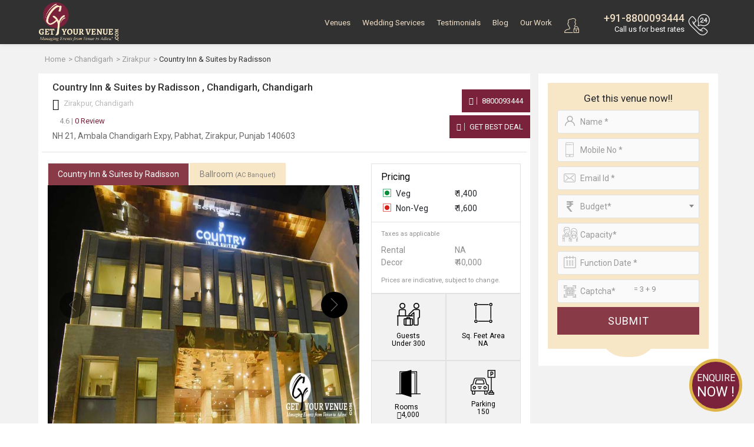

--- FILE ---
content_type: text/html; charset=UTF-8
request_url: https://www.getyourvenue.com/venue/country-inn-suites-by-radisson-zirakpur-chandigarh/
body_size: 32617
content:

<!DOCTYPE html>
<html lang="en">
<head>
    <meta charset="utf-8">
    <meta http-equiv="X-UA-Compatible" content="IE=edge">
    <meta name="viewport" content="width=device-width, initial-scale=1, maximum-scale=1, user-scalable=no">
    <meta name="description" content="Country Inn & Suites by Radisson in Zirakpur, Chandigarh is a Banquet Hall for wedding venue. Contact GetYourVenue for booking Country Inn & Suites or other wedding venues in Chandigarh.">
    <meta name="keywords" content="Country Inn & Suites in Zirakpur wedding venues, Country Inn & Suites in Zirakpur Banquet Halls">
    <title>Country Inn & Suites by Radisson in Zirakpur, Chandigarh- Check Prices, Photos, Reviews By GYV </title>



<!-- Google Tag Manager -->
<script>(function(w,d,s,l,i){w[l]=w[l]||[];w[l].push({'gtm.start':
new Date().getTime(),event:'gtm.js'});var f=d.getElementsByTagName(s)[0],
j=d.createElement(s),dl=l!='dataLayer'?'&l='+l:'';j.async=true;j.src=
'https://www.googletagmanager.com/gtm.js?id='+i+dl;f.parentNode.insertBefore(j,f);
})(window,document,'script','dataLayer','GTM-MJJX864');</script>

<!-- Global site tag (gtag.js) - Google Ads: 801915940 -->

<!-- End Google Tag Manager -->
	<meta name="robots" content="NOODP">
    <!-- Get Revenue style.css -->
    <link rel="stylesheet" type="text/css" href="https://www.getyourvenue.com/assets/css/style.css">
	<!-- favicon icon -->
    <link rel="shortcut icon" href="https://www.getyourvenue.com/images/favicon.png" type="image/x-icon">
    <!-- HTML5 shim and Respond.js for IE8 support of HTML5 elements and media queries -->
    <!-- WARNING: Respond.js doesn't work if you view the page via file:// -->
    <!--[if lt IE 9]>
      <script src="https://oss.maxcdn.com/html5shiv/3.7.2/html5shiv.min.js"></script>
      <script src="https://oss.maxcdn.com/respond/1.4.2/respond.min.js"></script>
    <![endif]-->
		
		
	<meta name="google-site-verification" content="a_KzEilLxlxP7goPUJpMhAbAjsEOy1O6Fbi4rkQMB0c" />
		
		
		
		<link rel="canonical" href="https://www.getyourvenue.com/venue/country-inn-suites-by-radisson-zirakpur-chandigarh/" />
		

			<meta property="og:url" content="https://www.getyourvenue.com/venue/country-inn-suites-by-radisson-zirakpur-chandigarh/" />
		<meta property="og:type" content="website" />
		<meta property="og:image" content="https://www.getyourvenue.com/images/new-images/slider/bg10.jpg" />
		<meta property="og:title" content="Country Inn & Suites by Radisson in Zirakpur, Chandigarh- Check Prices, Photos, Reviews By GYV" />
		<meta property="og:description" content="Country Inn & Suites by Radisson in Zirakpur, Chandigarh is a Banquet Hall for wedding venue. Contact GetYourVenue for booking Country Inn & Suites or other wedding venues in Chandigarh." />
		<meta property="og:site_name" content="GetYourVenue" />
		
		
	<meta name="p:domain_verify" content="942b2d513dbad06c337d654fe4cda252"/>
	
	<meta name="geo.region" content="IN-DL" />
	<meta name="geo.placename" content="New Delhi" />
	<meta name="geo.position" content="28.481655;77.187286" />
	<meta name="ICBM" content="28.481655, 77.187286" />
	
	
<!-- Start of Zendesk Widget script -->
<script id="ze-snippet" src="https://static.zdassets.com/ekr/snippet.js?key=2f153581-faf7-4350-8723-252a595c7ed0"> </script>
<!-- End of Zendesk Widget script -->
<script src="https://ajax.googleapis.com/ajax/libs/jquery/3.2.1/jquery.min.js"></script>
<script>
$(document).ready(function(){
     $(document).bind("contextmenu",function(e){
        return false;
    });
});
</script>
<!-- gtag script start -->
<!-- gtag script end -->


<script data-ad-client="ca-pub-8071977164360757" async src="https://pagead2.googlesyndication.com/pagead/js/adsbygoogle.js"></script>


<!-- Google tag (gtag.js) -->
<script async src="https://www.googletagmanager.com/gtag/js?id=AW-11490709743"></script>
<script>
  window.dataLayer = window.dataLayer || [];
  function gtag(){dataLayer.push(arguments);}
  gtag('js', new Date());

  gtag('config', 'AW-11490709743');
</script>  
<style>
#wrapper{background:#f2f2f2;}

.ovr{position:absolute;background:rgba(0,0,0,0.7);top:0;left:0;right:0;bottom:0;display:flex;z-index:9;flex-direction:column;align-items:center;justify-content:center;}
.ovr .btn{background: red !important;border-radius: 0 !important;padding: 10px 16px !important;}
#sidebar {padding: 0 0 0 10px;width: 315px;}
 
.collapsing{/*display:none !important;*/}
.form-control:disabled, .form-control[readonly] {background-color:#fff;opacity:1;box-shadow: none !important;outline: none;border-color:#dbdbdb;color:#72787d;}
.tp-page-head .page-header h1 {font-size: 45px;}
select option:hover {background:#ddd;}
 

 
@media (min-width:768px) and (max-width: 991.98px) { 
 #listing #sidebar {
     padding: 0 0 0 10px;
    width: 280px !important;
	display: block !important;
}
}
@media (max-width: 767.98px) { 
 #sidebar{padding:0;width:100%;margin:0;}
.tp-page-head .page-header h1, .tp-page-head .page-header p {font-size:1.3rem !important;}
.contact-box.contact-box-mview { text-align: center!important;  margin-bottom: 20px;}
section.form-bottom.nd.form-b-mview { padding-top:30px;}

}

@media (min-width: 1200px) {
.form-group {margin-bottom:8px;}
input, input[type="text"], input[type="password"], input[type="email"], input[type="number"], textarea, select {margin: 0 0 8px;height:38px !important;}

}
@media (min-width: 1600px) and (max-width: 1899px) {
.form-group {margin-bottom:8px;}
input, input[type="text"], input[type="password"], input[type="email"], input[type="number"], textarea, select {margin: 0 0 8px;height:38px !important;}
}
#video-play{display:none;}
.videoWrapper {float: none;clear: both;width: 100%;position: relative;padding-bottom: 56.25%;padding-top: 25px;height: 0;}
.videoWrapper iframe {position: absolute;top: 0;left: 0;width: 100%;height: 100%;}
.videowrapper {float: none;clear: both;width: 100%;position: relative;padding-bottom: 56.25%;padding-top: 25px;height: 0;}
.videowrapper iframe {position: absolute;top: 0;left: 0;width: 100%;height: 100%;}

</style>

</head>

<body>


<!-- Wrapper -->
<div id="wrapper" class="vd-page">
<!-- Google Tag Manager (noscript) -->
<noscript><iframe src="https://www.googletagmanager.com/ns.html?id=GTM-MJJX864"
height="0" width="0" style="display:none;visibility:hidden"></iframe></noscript>
<!-- End Google Tag Manager (noscript) -->





<style>
#ddivseach ul::-webkit-scrollbar, #ddivseachjaipur ul::-webkit-scrollbar {
-webkit-appearance: none;
}

#ddivseach ul::-webkit-scrollbar:vertical, #ddivseachjaipur ul::-webkit-scrollbar:vertical {
width: 8px;
}

#ddivseach ul::-webkit-scrollbar:horizontal, #ddivseachjaipur ul::-webkit-scrollbar:horizontal {
height: 12px;
}

#ddivseach ul::-webkit-scrollbar-thumb, #ddivseachjaipur ul::-webkit-scrollbar-thumb {
background-color: rgba(0, 0, 0, .5);
border-radius: 10px;
border: 1px solid #ffffff;
}

#ddivseach ul::-webkit-scrollbar-track, #ddivseachjaipur ul::-webkit-scrollbar-track {
border-radius: 10px; 
background-color: rgba(0, 0, 0, .2); 
}


</style>












<!-- Header Container
================================================== -->
<header id="header-container">

<!-- Header -->
<div id="header">
<div id="top-row">
<div class="container">
<div class="row">
<div class="left-side col">
<!-- Logo -->
<div id="logo">
<a href="https://www.getyourvenue.com/"><img class="logo-main" src="https://www.getyourvenue.com/images/new-images/logo-white.png" alt="Get Your Venue"><img class="logo-sticky" src="https://www.getyourvenue.com/images/new-images/logo-white.png" alt="Get Your Venue"></a>
</div>

<!-- Mobile Navigation -->
<div class="mmenu-trigger">
<button class="hamburger hamburger--collapse" type="button">
<span class="hamburger-box">
<span class="hamburger-inner"></span>
</span>
</button>
</div>


<div class="clearfix"></div>


</div>


<div class="col">
<nav class="login-box float-right">

<ul>
<a class="popup-with-zoom-anim user-search-mb mr-2" href="#small-dialog"><i class="sprite user-search"></i></a>
<div id="gmaillogindiv" style="display: inline;" >
<a class="popup-with-zoom-anim mbx" href="#sign-in-dialog"><i class="sprite user-login"></i></a><li class="d-none d-lg-inline-block"><a class="popup-with-zoom-anim" href="#sign-in-dialog" id="login"></a><a class="popup-with-zoom-anim" href="#sign-up-dialog" id="login"></a></li></div>

<div class="right-side">
<a href="tel:8800093444"><i></i></a>
<h4><a href="tel:8800093444"> +91-8800093444</a></h4>
<small class="callme"> Call Now</small>
<small class="call-tag"> Call us for best rates</small>
</div>

</ul>






</nav>
<!-- Main Navigation -->
<nav id="navigation" class="style-1">


<ul id="responsive">

<li class="login-mb-btn"><a id="login-fire-mb" class="popup-with-zoom-anim" href="#sign-in-dialog">Login</a></li>
<li><a  href="https://www.getyourvenue.com/wedding-venue">Venues</a>
<div class="mega-menu mobile-styles three-columns">
<div class="mega-menu-section">
<ul>
<li class="mega-menu-headline wide"><a href="https://www.getyourvenue.com/popular-choices">Popular Choices  </a></li>
<li><a href="https://www.getyourvenue.com/popular-choices/wedding-venues-in-nh8-pushpanjali">NH-8, Pushpanjali & Dwarka</a></li><li><a href="https://www.getyourvenue.com/popular-choices/wedding-venues-in-chhatarpur-mg-road">Chhatarpur & MG Road</a></li><li><a href="https://www.getyourvenue.com/popular-choices/wedding-venues-in-gt-karnal-road">GT Karnal Road</a></li><li><a href="https://www.getyourvenue.com/popular-choices/wedding-venues-in-5-star-banquet-halls">5-Star Banquet Halls</a></li><li><a href="https://www.getyourvenue.com/popular-choices/wedding-venues-in-mundka-rohtak-road">Mundka & Rohtak Road</a></li><li><a href="https://www.getyourvenue.com/popular-choices/wedding-venues-in-kirti-nagar-rama-road">Kirti Nagar & Rama Road</a></li><li><a href="https://www.getyourvenue.com/popular-choices/wedding-venues-in-vaishali-extn-vasundhara">Vaishali Extn. & Vasundhara</a></li><li><a href="https://www.getyourvenue.com/popular-choices/wedding-venues-in-atul-kataria-sheetla-mata-road">Atul Kataria & Sheetla Mata Road</a></li><li><a href="https://www.getyourvenue.com/popular-choices/wedding-venues-in-delhi-ncr">Delhi-NCR</a></li><li><a href="https://www.getyourvenue.com/popular-choices/wedding-venues-in-kapashera/">Wedding Venues In Kapashera</a></li></ul>
</div>

<div class="mega-menu-section">
<ul>
<li class="mega-menu-headline"><a href="https://www.getyourvenue.com/venue-region">Venue By Region</a></li>
<li><a href="https://www.getyourvenue.com/wedding-venues-north-delhi">North Delhi</a></li><li><a href="https://www.getyourvenue.com/wedding-venues-south-delhi">South Delhi</a></li><li><a href="https://www.getyourvenue.com/wedding-venues-east-delhi">East Delhi</a></li><li><a href="https://www.getyourvenue.com/wedding-venues-west-delhi">West Delhi</a></li><li><a href="https://www.getyourvenue.com/wedding-venues-central-delhi">Central Delhi</a></li><li><a href="https://www.getyourvenue.com/wedding-venues-ghaziabad">Ghaziabad</a></li><li><a href="https://www.getyourvenue.com/wedding-venues-noida">Noida</a></li><li><a href="https://www.getyourvenue.com/wedding-venues-gurgaon">Gurgaon</a></li><li><a href="https://www.getyourvenue.com/wedding-venues-faridabad">Faridabad</a></li><li><a href="https://www.getyourvenue.com/wedding-venues-delhi-jaipur-highway">Delhi-Jaipur Highway</a></li><li><a href="https://www.getyourvenue.com/wedding-venues-dwarka-expressway">Dwarka Expressway</a></li></ul>
</div>

<div class="mega-menu-section">
<ul>
<li class="mega-menu-headline"><a href="https://www.getyourvenue.com/venue-category">Venue Categories</a></li>
<li><a href="https://www.getyourvenue.com/destination-weddings-in-delhi">Destination Weddings</a></li><li><a href="https://www.getyourvenue.com/wedding-farmhouses-in-delhi">Wedding Farmhouses</a></li><li><a href="https://www.getyourvenue.com/banquet-halls-in-delhi">Banquet Halls</a></li><li><a href="https://www.getyourvenue.com/wedding-pandals-in-delhi">Wedding Pandals</a></li><li><a href="https://www.getyourvenue.com/motels-and-resorts-in-delhi">Motels & Resorts</a></li><li><a href="https://www.getyourvenue.com/pool-party-venues-in-delhi">Pool Party Venues</a></li><li><a href="https://www.getyourvenue.com/birthday-party-venues-in-delhi">Birthday Party Venues</a></li><li><a href="https://www.getyourvenue.com/wedding-tents-in-delhi">Wedding Tents</a></li><li><a href="https://www.getyourvenue.com/lounge-in-delhi">Lounge</a></li><li><a href="https://www.getyourvenue.com/bar-in-delhi">Bar</a></li><li><a href="https://www.getyourvenue.com/restaurant-in-delhi">Restaurant</a></li><li><a href="https://www.getyourvenue.com/cafe-in-delhi">Cafe</a></li></ul>
</div>

</div>
</li>

<li><a  href="https://www.getyourvenue.com/allied-services">Wedding Services</a>
<div class="mega-menu mobile-styles two-columns with-icon">

<div class="mega-menu-section">
<ul>
<li><a href="https://www.getyourvenue.com/allied-services/wedding-decorators-in-delhi"><i class="sprite wed1"></i>Wedding Decor</a></li>
<li><a href="https://www.getyourvenue.com/allied-services/wedding-planners-delhi"><i class="sprite wed2"></i>Wedding Planning</a></li>
<li><a href="https://www.getyourvenue.com/allied-services/wedding-photographers-delhi-ncr"><i class="sprite wed3"></i> Wedding Photography</a></li>
<li><a href="https://www.getyourvenue.com/allied-services/wedding-caterers-in-delhi"><i class="sprite wed4"></i>Catering Services</a></li>
<li><a href="https://www.getyourvenue.com/allied-services/dj-and-entertainment-delhi"><i class="sprite wed12"></i>DJ & Entertainment</a></li>
</ul>
</div>

<div class="mega-menu-section">
<ul>
<li><a href="https://www.getyourvenue.com/allied-services/bridal-makeup-delhi"><i class="sprite wed6"></i>Bridal Makeup</a></li>
<li><a href="https://www.getyourvenue.com/allied-services/bridal-mehndi-delhi"><i class="sprite wed7"></i>Bridal Mehndi</a></li>
<li><a href="https://www.getyourvenue.com/allied-services/band-ghori-baggi"><i class="sprite wed8"></i>Band, Ghoriwaala, Baggi</a></li>
<li><a href="https://www.getyourvenue.com/allied-services/bridal-and-groom-wears"><i class="sprite wed14"></i>Bridal & Groom Wear</a></li>
<li><a href="https://www.getyourvenue.com/allied-services/wedding-invitation-cards-delhi"><i class="sprite wed18"></i>Wedding Cards & Favors</a></li>
</ul>
</div>
</div>
</li>

<!--
<li><a  href="https://www.getyourvenue.com/functions"> Functions </a>
<div class="mega-menu mobile-styles two-columns  with-icon">
<div class="mega-menu-section">
<ul>
<li class="mega-menu-headline"><a href="https://www.getyourvenue.com/social-function">social</a></li>
<li><a href="https://www.getyourvenue.com/functions/social/wedding-functions"><i class="sprite cp1"></i> Wedding Function </a></li>
<li><a href="https://www.getyourvenue.com/functions/social/sangeet-functions"><i class="sprite cp2"></i> Sangeet Function</a></li>
<li><a href="https://www.getyourvenue.com/functions/social/cocktail-functions"><i class="sprite cp3"></i> Cocktail Function</a></li>
<li><a href="https://www.getyourvenue.com/functions/social/mehndi-function"><i class="sprite cp4"></i> Mehndi Function</a></li>
<li><a href="https://www.getyourvenue.com/functions/social/birthdays"><i class="sprite cp5"></i> Birthdays</a></li>
<li><a href="https://www.getyourvenue.com/functions/social/religious-functions"><i class="sprite cp6"></i> Religious Function</a></li>
<li><a href="https://www.getyourvenue.com/functions/social/anniversary-functions"><i class="sprite cp7"></i> Anniversary Function </a></li>
</ul>
</div>

<div class="mega-menu-section">
<ul>
<li class="mega-menu-headline"><a href="https://www.getyourvenue.com/corporate-function">Corporate</a></li>

<li><a href="https://www.getyourvenue.com/functions/corporate/product-launch"><i class="sprite cp8"></i> Product launch</a></li>
<li><a href="https://www.getyourvenue.com/functions/corporate/annual-general-meetings"><i class="sprite cp9"></i> Annual General Meeting</a></li>
<li><a href="https://www.getyourvenue.com/functions/corporate/cultural-celebrations"><i class="sprite cp10"></i> Cultural Celebration</a></li>
<li><a href="https://www.getyourvenue.com/functions/corporate/family-day"><i class="sprite cp11"></i> Family Day</a></li>
<li><a href="https://www.getyourvenue.com/functions/corporate/appreciation-events"><i class="sprite cp12"></i> Appreciation Event</a></li>
<li><a href="https://www.getyourvenue.com/functions/corporate/milestone-celebrations"><i class="sprite cp13"></i> Milestone Celebration</a></li>
<li><a href="https://www.getyourvenue.com/functions/corporate/exhibitions"><i class="sprite cp14"></i> Exhibitions</a></li>
</ul>
</div>
</div>
</li>
-->

<li><a  href="https://www.getyourvenue.com/testimonials">Testimonials</a></li>
<li><a  href="https://www.getyourvenue.com/blog">Blog</a></li>
<li><a  href="https://www.getyourvenue.com/our-work">Our Work</a></li>
<!--<li><a  href="https://www.getyourvenue.com/about-us">About Us </a>
<ul>
<li><a href="https://www.getyourvenue.com/why-us"><i class="sprite about1"></i> Why us</a></li>
<li><a href="https://www.getyourvenue.com/our-history"><i class="sprite about2"></i> Our History</a></li>

</ul>

</li>-->
<!--<li><a  href="https://www.getyourvenue.com/contact-us">Contact Us</a></li>-->

</ul>
</nav>

<!--
<div class="rgselect">
<select onchange="location = this.value;" class="select2">
<option value="https://www.getyourvenue.com/" selected >New Delhi</option>
<option value="https://www.getyourvenue.com/wedding-venues-in-jaipur"   >Jaipur</option>
<option value="https://www.getyourvenue.com/homechandigarh"   >Chandigarh</option>
<option value="https://www.getyourvenue.com/homemumbai"   >Mumbai</option>
<option value="https://www.getyourvenue.com/homeudaipur"   >Udaipur</option>
</select>
</div>
-->

<div class="clearfix"></div>
</div>

</div>
</div>
</div>


<!-- Header / End -->

</header>
<div class="clearfix"></div>
<!-- Header Container / End -->
<script>
var base_url = 'https://www.getyourvenue.com/';
function fill(Value)
{
jQuery('#vanuename').val(Value);
jQuery('#ddivseach').hide();
jQuery('#vanuenamejaipur').val(Value);
jQuery('#ddivseachjaipur').hide();
jQuery('#vanuenamechandigarh').val(Value);
jQuery('#ddivseachchandigarh').hide();
jQuery('#vanuenamemumbai').val(Value);
jQuery('#ddivseachmumbai').hide();
jQuery('#vanuenameudaipur').val(Value);
jQuery('#ddivseachudaipur').hide();
}

function change()
{

var name = jQuery('#vanuename').val();
if(name=="")
{
jQuery("#ddivseach").html("");
jQuery("#ddivseach").hide();
}
else
{
jQuery.ajax({
type: "POST",
url: "https://www.getyourvenue.com/autosearch.php/",
data: "name="+ name ,
success: function(html){
jQuery("#ddivseach").html(html).show();
jQuery("#ddivoptions").hide();
}
});
}
}
function changejaipur()
{

var name = jQuery('#vanuenamejaipur').val();
if(name=="")
{
jQuery("#ddivseachjaipur").html("");
jQuery("#ddivseachjaipur").hide();
}
else
{
jQuery.ajax({
type: "POST",
url: "https://www.getyourvenue.com/autosearchjaipur.php/",
data: "name="+ name ,
success: function(html){
jQuery("#ddivseachjaipur").html(html).show();
jQuery("#ddivoptionsjaipur").hide();
}
});
}
}
function changechandigarh()
{

var name = jQuery('#vanuenamechandigarh').val();
if(name=="")
{
jQuery("#ddivseachchandigarh").html("");
jQuery("#ddivseachchandigarh").hide();
}
else
{
jQuery.ajax({
type: "POST",
url: "https://www.getyourvenue.com/autosearchchandigarh.php/",
data: "name="+ name ,
success: function(html){
jQuery("#ddivseachchandigarh").html(html).show();
jQuery("#ddivoptionschandigarh").hide();
}
});
}
}
function changemumbai()
{

var name = jQuery('#vanuenamemumbai').val();
if(name=="")
{
jQuery("#ddivseachmumbai").html("");
jQuery("#ddivseachmumbai").hide();
}
else
{
jQuery.ajax({
type: "POST",
url: "https://www.getyourvenue.com/autosearchmumbai.php/",
data: "name="+ name ,
success: function(html){
jQuery("#ddivseachmumbai").html(html).show();
jQuery("#ddivoptionsmumbai").hide();
}
});
}
}

function changeudaipur()
{

var name = jQuery('#vanuenameudaipur').val();
if(name=="")
{
jQuery("#ddivseachudaipur").html("");
jQuery("#ddivseachudaipur").hide();
}
else
{
jQuery.ajax({
type: "POST",
url: "https://www.getyourvenue.com/autosearchudaipur.php/",
data: "name="+ name ,
success: function(html){
jQuery("#ddivseachudaipur").html(html).show();
jQuery("#ddivoptionsudaipur").hide();
}
});
}
}

/* function validate(){
var vanuename = document.getElementById("vanuename").value;
var region = document.getElementById("region").value;
var drpvenuetype = document.getElementById("drpvenuetype").value;
var drpcategory = document.getElementById("drpcategory").value;

if(vanuename == "" && region == "" && drpvenuetype == "" && drpcategory == ""){
alert("All fields are required!");
return false;
}
else{
document.getElementById("firstForm").submit;
}
} */

</script>

 
<div class="breadcrumb-wrap">
<div class="container">
 <div class="breadcrumb-styled">
 <div class="row tiny-gutter">
 
<!-- 
<div class="col-auto">
	<a href="https://www.getyourvenue.com/"><i></i></a>
 </div>
-->
 
 <div class="col">
 <div class="align-middle">
<ol itemscope="" itemtype="https://schema.org/BreadcrumbList" class="breadcrumb">
	<li itemprop="itemListElement" itemscope="" itemtype="https://schema.org/ListItem">
	<a itemtype="https://schema.org/Thing" itemprop="item" href="https://www.getyourvenue.com/">
	<span itemprop="name">Home</span>
	</a>
	<meta itemprop="position" content="1">
	</li>
		<li itemprop='itemListElement' itemscope='' itemtype='http://schema.org/ListItem'>
			  <a itemtype='http://schema.org/Thing' itemprop='item' href='https://www.getyourvenue.com/chandigarh/local-area/'><span itemprop='name'>Chandigarh</span></a>
			  <meta itemprop='position' content='2'>
		  </li>
		  <li itemprop='itemListElement' itemscope='' itemtype='http://schema.org/ListItem'>
			  <a itemtype='http://schema.org/Thing' itemprop='item' href='https://www.getyourvenue.com/chandigarh/local-area/zirakpur-wedding-venues/'><span itemprop='name'>Zirakpur</span></a>
			  <meta itemprop='position' content='3'>
		  </li>
		  <li itemprop='itemListElement' itemscope itemtype='https://schema.org/ListItem' class='active' >
			  <a itemtype='https://schema.org/Thing' itemprop='item' ><span itemprop='name'>Country Inn & Suites by Radisson </span></a>
			  <meta itemprop='position' content='4' />
		  </li>	</ol>


 </div>
 </div>
 
 </div>
</div>
</div>
</div>
<section id="listing" class="less-padding pt-0 sidebar-fix pb-3 " style="padding-top:0 !important;">
<div class="container">
<div class="row tiny-gutter" id="content-with-sidebar">
<div id="content-inner" class="col-md-9">
<div class="pl-3 pr-3 bg-white">
<div class="row">
<div class="col-12 ">
<h1 class="heading-style1 pt-3 pb-1">
Country Inn & Suites by Radisson , Chandigarh, Chandigarh</h1> 
<p class="map-address pl-2 mb-0"><i class="fa fa-map-marker"></i> Zirakpur,  Chandigarh</p>

</div>

<!--
<div class="col-4">

<div class="bs-r pt-2  float-right">
<span title="Total Views" >
<i class="b1"></i> 1869</span>
<span title="Enquiries" ><i class="b2"></i> 0 </span>
</div>

</div>
-->

</div>
<div class="row less-gutter dtaddrbox mb-3" >
<div class="col-md-9">
<input type="hidden" id="venueid" value="1246" >
<div class="review-box">
<div class="rating mr-15">
<div class="top-rating-wrap"><div id="schema2" class="top-rating2" ></div></div>
</div>
<div class="review">
 
<a href="#" onclick="call_swal()"><span class="text-grey">4.6 | </span>0 Review</a>

</div>

</div>


<p class="mb-0 mt-1 f-14px pl-2 pb-3">NH 21, Ambala Chandigarh Expy, Pabhat, Zirakpur, Punjab 140603</p>
</div>
<div class="col-md-3  col-xxl-2 offset-xxl-1 pl-0 align-self-center d-none d-md-block">

<div class="contact-box text-right contact-box-mview">
	    <a class="green-btn btn" href="tel:08800093444"><i class="fa fa-phone"></i> 8800093444  </a>
		<a class="green-btn btn popup-with-zoom-anim" href="#inq-main-dialog"><i class="fa fa-thumbs-up"></i> Get Best Deal </a>


</div>
</div>
<div class="col-md-12 d-md-none">
<div class="row less-gutter">
<div class="col-6"><a class="btn popup-with-zoom-anim send-msg" href="#inq-main-dialog"><i class="fa fa-envelope"></i> Send Message </a></div>
<div class="col-6"><a class="btn call-now" href="tel:08800093444"><i class="fa fa-phone"></i> Call Now</a></div>
</div>
</div>

</div>

	 
	 			 
				 
				 <div class="tabs-style-1">


<!-- Nav tabs -->
<div class="row">
<div class="col-md-8">
<ul class="nav nav-tabs" id="listing-tabs" role="tablist">
<li class="nav-item"><a class="nav-link active" id="tab1" data-toggle="tab" href="#tabs-data-1" role="tab" aria-controls="home" aria-selected="true">Country Inn & Suites by Radisson </a></li>

  <li class="nav-item"><a class="nav-link" id="tab1" data-toggle="tab" href="#tabs-data-2" role="tab" aria-controls="home" aria-selected="true">Ballroom <small class="f-11px" >(AC Banquet)</small></a></li>
  
</ul>
</div>
</div>
<!-- Tab panes -->
<div class="tab-content">

<!-- Nav tabs -->
<div class="tab-pane active" id="tabs-data-1" role="tabpanel" aria-labelledby="home-tab">

<div class="bg-white">
<div class="row less-gutter">
<div class="col-md-7 col-lg-8 col-xxl-9">
<div class="owl-carousel owl-theme style3 tabs-slider mb-3">
   <div><a href="https://www.getyourvenue.com/uploads/venue-images/1246/venueimage1.jpg" data-effect="mfp-zoom-in" title=""><img class="owl-lazy" alt="Country Inn & Suites by Radisson in Zirakpur, Chandigarh- Check Prices, Photos, Reviews By GYV" src="https://www.getyourvenue.com/images/blank.jpg" data-src="https://www.getyourvenue.com/uploads/venue-images/1246/venueimage1.jpg" title=""></a></div>
                      <!-- first image repeat -->
     <div>
  <div class="ovr">
  <p class="text-white bold f-18px mb-2 text-center">Book this venue now to avail upto 30% off on Decor !!! </p>
  <a href="#inq-main-dialog" class="btn btn-danger popup-with-zoom-anim">Book Now</a>
  </div>
  <a href="https://www.getyourvenue.com/uploads/venue-images/1246/venueimage1.jpg" data-effect="mfp-zoom-in" title="">
  <img class="owl-lazy" alt="Country Inn & Suites by Radisson in Zirakpur, Chandigarh- Check Prices, Photos, Reviews By GYV" src="https://www.getyourvenue.com/images/blank.jpg" data-src="https://www.getyourvenue.com/uploads/venue-images/1246/venueimage1.jpg" title=" ">
  </a>
  </div>
                     
</div>
</div>
<div class="col-md-5 col-lg-4 col-xxl-3">
<div class="venu-left-con">

<h2 class="pl-3 pt-1"> Pricing </h2>
<div class="pricing-content pb-2">
<div class="pl-3 pr-3 dtaddrbox pb-2">
<div class="row mb-1">
<div class="col-6">
<span class="veg"> Veg</span>
 </div>
 <div class="col-6">
<span id="vegpricebottom2" class="text-left">&#8377; 1,400</span>
</div>
</div>
<div class="row mb-1">
<div class="col-6">
<span class="non-veg"> Non-Veg</span>
</div>
<div class="col-6">
 <span id="nonvegpricebottom2" class="text-left">&#8377; 1,600</span> 
 </div>
 </div>
 </div>
 <div class="pt-2 pl-3 pr-3 pb-1 text-grey">
<p class="mb-2"><small>Taxes as applicable </small></p>
<div class="row mb-0 text-dark">
<div class="col-6">
Rental </div>
<div class="col-6">
 <span id="bottomrentalvalue1" >NA</span></div>
 </div>
 <div class="row mb-2 text-dark">
 <div class="col-6">
Decor</div>
<div class="col-6"> <span id="bottomdecorvalue1" >&#8377; 40,000</span> </div> 
</div>
<p class="mb-0"><small>Prices are indicative, subject to change.</small></p>
</div>
</div> 
</div> 
<div id="detailsdivids">
<div class="row no-gutters"> 
<div class="col-6">  
<div class="sqft">
<div class="sqft-img"> <img src="[data-uri]"> </div>
<div class="sq-feet-text"> Guests  </div> 
<div class="sq-feet-area-text"> <span class="guest-p-span" id="capacitytopid">Under 300</span></div> 
</div> 
</div>
<div class="col-6">
<div class="sqft">   
<div class="sqft-img"><img src="[data-uri]"> </div> 
<div class="sq-feet-text">  Sq. Feet Area  </div> 
<div class="sq-feet-area-text"><span class="guest-p-span" id="sq-feet-area">   NA  </span> </div> 
</div> 
</div>
</div>

<div class="row no-gutters"> 
<div class="col-6">  
<div class="sqft">
<div class="sqft-img avi-room">   <img src="[data-uri]" class="avi-room-class"> </div> 
<div class="sq-feet-text avi-fix">Rooms <span style="font-size: 13px!important;font-weight: 400">&nbsp;</span></div> 
<div class="sq-feet-area-text avi-fix"><i class='fa fa-inr'></i>4,000</div> 
</div> 
</div>

<div class="col-6 ">   
<div class="sqft">
<div class="sqft-img">  <img src="[data-uri]"> </div> 
<div class="sq-feet-text"> Parking   </div> 
<div class="sq-feet-area-text"> <span class="guest-p-span" id="parking">150</span></div> 
</div> 
</div>
</div>
</div>


</div>

</div>
 </div> 
  </div>


  <div class="tab-pane" id="tabs-data-2" role="tabpanel" aria-labelledby="home-tab">

<div class="bg-white">
<div class="row less-gutter">
<div class="col-md-7 col-lg-8 col-xxl-9">
<div class="owl-carousel owl-theme style3 tabs-slider mb-3 ">
  <div><a href="https://www.getyourvenue.com/uploads/venue-images/1246/1subvenue.jpg" data-effect="mfp-zoom-in" title=""><img class="owl-lazy" alt="Ballroom | Country Inn & Suites by Radisson in Zirakpur, Chandigarh- Check Prices, Photos, Reviews By GYV" src="https://www.getyourvenue.com/images/blank.jpg" data-src="https://www.getyourvenue.com/uploads/venue-images/1246/1subvenue.jpg" title=""></a></div>
   <div><a href="https://www.getyourvenue.com/uploads/venue-images/1246/1subvenue1.jpg" data-effect="mfp-zoom-in" title=""><img class="owl-lazy" alt="Ballroom | Country Inn & Suites by Radisson in Zirakpur, Chandigarh- Check Prices, Photos, Reviews By GYV" src="https://www.getyourvenue.com/images/blank.jpg" data-src="https://www.getyourvenue.com/uploads/venue-images/1246/1subvenue1.jpg" title=""></a></div>
   <div><a href="https://www.getyourvenue.com/uploads/venue-images/1246/1subvenue2.jpg" data-effect="mfp-zoom-in" title=""><img class="owl-lazy" alt="Ballroom | Country Inn & Suites by Radisson in Zirakpur, Chandigarh- Check Prices, Photos, Reviews By GYV" src="https://www.getyourvenue.com/images/blank.jpg" data-src="https://www.getyourvenue.com/uploads/venue-images/1246/1subvenue2.jpg" title=""></a></div>
   <div><a href="https://www.getyourvenue.com/uploads/venue-images/1246/1subvenue3.jpg" data-effect="mfp-zoom-in" title=""><img class="owl-lazy" alt="Ballroom | Country Inn & Suites by Radisson in Zirakpur, Chandigarh- Check Prices, Photos, Reviews By GYV" src="https://www.getyourvenue.com/images/blank.jpg" data-src="https://www.getyourvenue.com/uploads/venue-images/1246/1subvenue3.jpg" title=""></a></div>
   <div><a href="https://www.getyourvenue.com/uploads/venue-images/1246/1subvenue4.jpg" data-effect="mfp-zoom-in" title=""><img class="owl-lazy" alt="Ballroom | Country Inn & Suites by Radisson in Zirakpur, Chandigarh- Check Prices, Photos, Reviews By GYV" src="https://www.getyourvenue.com/images/blank.jpg" data-src="https://www.getyourvenue.com/uploads/venue-images/1246/1subvenue4.jpg" title=""></a></div>
                </div>
</div>
<div class="col-lg-4 col-md-5 col-xxl-3">
<div class="venu-left-con">
<h2 class="pl-3 pt-1"> Pricing </h2>
 <div class="pricing-content pb-2">
 <div class="pl-3 pr-3 dtaddrbox pb-2">
<div class="row mb-1">
<div class="col-6">
<span class="veg"> Veg</span>
 </div>
 <div class="col-6 pl-0 pl-md-2">
<span id="vegpricebottom2" class="text-right">&#8377; 1,400 PP</span>
</div>
</div>
<div class="row mb-1">
<div class="col-6">
<span class="non-veg"> Non-Veg</span>
</div>
<div class="col-6  pl-0 pl-md-2">
 <span id="nonvegpricebottom2" class="text-right">&#8377; 1,600 PP</span> 
 </div>
 </div>
 </div>
 <div class="pt-2 pl-3 pr-3 pb-1 text-grey">
 
<p class="mb-2"><small>Taxes as applicable </small></p>
<div class="row text-dark">
<div class="col-6">
Rental </div>
<div class="col-5  pl-0 pl-md-2">
 <span id="bottomrentalvalue1" class="text-right">NA</span></div>
 </div>
 <div class="row mb-2 text-dark">
 <div class="col-6 ">
Decor</div>
<div class="col-5  pl-0 pl-md-2"> <span id="bottomdecorvalue1" class="text-right">&#8377; 40,000</span> </div> 
</div>
<p class="mb-0"><small>Prices are indicative, subject to change.</small></p>
</div>
 


 
</div>

</div> 


<div id="detailsdivids">
<div class="row no-gutters"> 
<div class="col-6">  
<div class="sqft">
<div class="sqft-img"> <img src="[data-uri]"> </div>
<div class="sq-feet-text"> Guests  </div> 
<div class="sq-feet-area-text"> <span class="guest-p-span" id="capacitytopid">280</span></div> 
</div> 
</div>
<div class="col-6">
<div class="sqft">   
<div class="sqft-img"><img src="[data-uri]"> </div> 
<div class="sq-feet-text">  Sq.  Ft Area  </div> 
<div class="sq-feet-area-text"><span class="guest-p-span" id="sq-feet-area">   3,350  </span> </div> 
</div> 
</div>
<div class="col-6">  
<div class="sqft">
<div class="sqft-img avi-room">   <img src="[data-uri]" class="avi-room-class"> </div> 
<div class="sq-feet-text avi-fix">Rooms  <span style="font-size: 13px!important;font-weight: 400">66</span></div> 
<div class="sq-feet-area-text avi-fix">Price &nbsp;&nbsp;<i class="fa fa-inr"></i>4000 </div> 
</div> 
</div>

<div class="col-6 ">   
<div class="sqft">
<div class="sqft-img">  <img src="[data-uri]"> </div> 
<div class="sq-feet-text"> Parking   </div> 
<div class="sq-feet-area-text"> <span class="guest-p-span" id="parking">150</span></div> 
</div> 
</div>
</div>
</div>


</div>


</div>
 </div> 
  </div> 


		</div>	
		</div>	
</div>	 
	
   
	 
	 
	 
	 
<div id="insertform"></div>	 
	
<nav id="stickynav" class="mt-3">
<ul><li class="active"><a href="#scr-ovr">Overview </a></li><li><a href="#scr-abt">About</a></li><li><a href="#scr-sub">Sub Venues</a></li><li><a href="#scr-occ">Occasion</a></li><li><a href="#scr-map">Map</a></li><li><a href="#scr-faq">FAQs</a></li><li><a href="#scr-grw">Google Reviews</a></li></ul>
</nav>		 


	
	<div class="bg-white p-3 mb-3">
<div class="row jump" id="scr-ovr">
<div class="col-md-3">
<ul class="venu-overview-list list-styled-check sm">
		<li class="" > Food Provided by Venue </li>
		<li class="x" > Outside Food Allowed </li>
		<li class="" > Outside Decor Allowed </li>
		<li class="" > Non-Veg Food Allowed </li>
</ul>
</div>
<div class="col-md-3">
<ul class="venu-overview-list list-styled-check sm">
		<li class="x"> Outside Alcohol Allowed </li>
		<li class="x"> Valet Parking </li>
		<li class=""> Baraat Allowed </li>
		<li class=""> Halls are Air Conditioned </li>
</ul>
</div>
<div class="col-md-3">
<ul class="venu-overview-list list-styled-check sm">
		<li class=""> Hawan Allowed </li>
		<li class=""> Decor Provided by Venue </li>
		<li class="x"> Music Allowed Till Late </li>
		<li class="x"> Fire Crackers Allowed </li>
</ul>
</div>

</div>
</div>	



	<div class="mb-3 bg-white p-3 jump" id="scr-abt">
	<h2 class="mb-2 heading-normal">About Country Inn & Suites By Radisson </h2>
	<div class="">
	  <p> <p><span style="font-weight: 400;">Country Inn Suites is an exquisitely designed wedding venue in Chandigarh offering fully air conditioned hall, spread over 3,350 sq. ft to cater 280 people at once.</span><span style="font-weight: 400;"> This marriage venue Chandigarh offers a lot in terms of space and amenities. 22 rooms equipped with modern amenities and intricate d&eacute;cor also available.</span></p></p>
	</div>
	<div id="aboutus">
	<h3 class="mt-1 f-20px">Key Features</h3>
	<div class="address-venu-desc">
	<div class=" ">
		<p><span style="font-weight: 400;">The elite interiors and classy d&eacute;cor make Country Inn Suites by Radisson the most preferred choice of wedding venues in Chandigarh. Exquisite interiors and intricate d&eacute;cor make it an ideal place for celebration. </span></p>
<ul>
<li>Guests Capacity- 180 guests</li>
<li style="font-weight: 400;"><span style="font-weight: 400;">The fully air-conditioned banquet hall is available. </span></li>
<li style="font-weight: 400;"><span style="font-weight: 400;">It has a huge parking space for 150 cars</span></li>
<li style="font-weight: 400;"><span style="font-weight: 400;">Outside d&eacute;cor is allowed</span></li>
<li style="font-weight: 400;"><span style="font-weight: 400;">Well-trained and friendly staff</span></li>
</ul> 	</div>
</div></div>

				
        </div> 
	  
	  
<div class="mb-3 bg-white p-3 jump" id="scr-sub">
	<h2 class="mb-2 heading-normal"> Sub Venues at Country Inn & Suites By Radisson </h2>
	<div> 
	  <p>
	  <p><strong><span style="text-decoration: underline;">Ballroom:</span> </strong><span style="font-weight: 400;">A modern and spacious hall, it has an area of 3,350 sq ft that offers a little larger accommodation size of 280 guests. It is ideal to host wedding ceremonies. </span></p>
<p><span style="font-weight: 400;">To book this venue, kindly share your details via our inquiry form. Or, dial 8800093444 and let our sales team do the rest.</span></p>
<p>&nbsp;</p>	  </p>
	</div>       
</div>
	<div class="bg-white p-3 mb-3 jump"  id="scr-occ">
<h2 class="heading-normal">Occasion </h2>
<div class="row">
<div class="col-md-3">
<ul class="venu-overview-list list-styled-check sm nobg">
</ul>
</div>
<div class="col-md-3">
<ul class="venu-overview-list list-styled-check sm nobg">
</ul>
</div>
<div class="col-md-3">
<ul class="venu-overview-list list-styled-check sm nobg">
</ul>
</div>

</div>
</div>	

	
<div class="contact-map bg-white p-2 mb-3 jump" id="scr-map"><iframe src="https://www.google.com/maps/embed?pb=!1m14!1m8!1m3!1d13727.406794512579!2d76.8151181!3d30.6663043!3m2!1i1024!2i768!4f13.1!3m3!1m2!1s0x0%3A0x6f71ff24b9456c9a!2sCountry+Inn+%26+Suites+by+Radisson+Chandigarh+Zirakpur!5e0!3m2!1sen!2sin!4v1557905743278!5m2!1sen!2sin" width="100%" height="250" frameborder="0" style="border:0" allowfullscreen></iframe>
			
	<!-- Google Maps -->
	<div id="singleListingMap-container">
		<div id="singleListingMap" data-latitude="40.70437865245596" data-longitude="-73.98674011230469" data-map-icon="im im-icon-Map2"></div>
		</div>
	<!-- Google Maps / End -->
	
	
			</div> 
			
<div class="faq faq2 mb-3 jump" id="scr-faq">
<h3 class="heading-normal pt-3 pl-3"> FAQs</h3>

<div id="accordion" class="collapse-icon accordion-icon-rotate br-bottom pb-2">

				<div class="card">
<div class="card-header" id="hdr_1">

    <button class="btn btn-link " data-toggle="collapse" data-target="#hdrc_1" aria-expanded="true" aria-controls="hdr_1">
        <span class="icon gradient-crypto"></span>
         	How many sub-venues are there at this venue/property?    </button>

</div>
				
				
		<div id="hdrc_1" class="collapse show" aria-labelledby="hdr_1" data-parent="#accordion">
  <div class="card-body">
  <p class="pb-0">1</p>
  
  </div>
</div>
</div>		
				
								<div class="card">
<div class="card-header" id="hdr_2">

    <button class="btn btn-link collapsed" data-toggle="collapse" data-target="#hdrc_2" aria-expanded="false" aria-controls="hdr_2">
        <span class="icon gradient-crypto"></span>
         	What is the starting price of catering for vegetarian menu?    </button>

</div>
				
				
		<div id="hdrc_2" class="collapse " aria-labelledby="hdr_2" data-parent="#accordion">
  <div class="card-body">
 <p class="pb-0">&#8377;1,400</p>
 </div>
</div>
</div>		
				
								<div class="card">
<div class="card-header" id="hdr_3">

    <button class="btn btn-link collapsed" data-toggle="collapse" data-target="#hdrc_3" aria-expanded="false" aria-controls="hdr_3">
        <span class="icon gradient-crypto"></span>
        	What is the starting price of catering for non-vegetarian menu?    </button>

</div>
				
				
		<div id="hdrc_3" class="collapse " aria-labelledby="hdr_3" data-parent="#accordion">
  <div class="card-body">
 <p class="pb-0">&#8377;1,600</p>  
 </div>
</div>
</div>		
				
								<div class="card">
<div class="card-header" id="hdr_4">

    <button class="btn btn-link collapsed" data-toggle="collapse" data-target="#hdrc_4" aria-expanded="false" aria-controls="hdr_4">
        <span class="icon gradient-crypto"></span>
         	Is alcohol allowed in this venue?    </button>

</div>
				
				
		<div id="hdrc_4" class="collapse " aria-labelledby="hdr_4" data-parent="#accordion">
  <div class="card-body">
   <p class="pb-0">No</p>
</div>
</div>
</div>		
				
								<div class="card">
<div class="card-header" id="hdr_5">

    <button class="btn btn-link collapsed" data-toggle="collapse" data-target="#hdrc_5" aria-expanded="false" aria-controls="hdr_5">
        <span class="icon gradient-crypto"></span>
        	What is the rental cost for this venue?    </button>

</div>
				
				
		<div id="hdrc_5" class="collapse " aria-labelledby="hdr_5" data-parent="#accordion">
  <div class="card-body">
 <p class="pb-0">NA</p>  
 </div>
</div>
</div>		
				
								<div class="card">
<div class="card-header" id="hdr_6">

    <button class="btn btn-link collapsed" data-toggle="collapse" data-target="#hdrc_6" aria-expanded="false" aria-controls="hdr_6">
        <span class="icon gradient-crypto"></span>
        	What is the starting price for wedding decoration at this venue?   </button>

</div>
				
				
		<div id="hdrc_6" class="collapse " aria-labelledby="hdr_6" data-parent="#accordion">
  <div class="card-body">
 <p class="pb-0">&#8377;40,000</p>  
  </div>
</div>
</div>		
				
								<div class="card">
<div class="card-header" id="hdr_7">

    <button class="btn btn-link collapsed" data-toggle="collapse" data-target="#hdrc_7" aria-expanded="false" aria-controls="hdr_7">
        <span class="icon gradient-crypto"></span>
         	How many cars can it accommodate?    </button>

</div>
				
				
		<div id="hdrc_7" class="collapse " aria-labelledby="hdr_7" data-parent="#accordion">
  <div class="card-body">
 <p class="pb-0">150</p>
 </div>
</div>
</div>		
				
								<div class="card">
<div class="card-header" id="hdr_8">

    <button class="btn btn-link collapsed" data-toggle="collapse" data-target="#hdrc_8" aria-expanded="false" aria-controls="hdr_8">
        <span class="icon gradient-crypto"></span>
        	How many rooms are available?    </button>

</div>
				
				
		<div id="hdrc_8" class="collapse " aria-labelledby="hdr_8" data-parent="#accordion">
  <div class="card-body">
 <p class="pb-0">66</p> 
 </div>
</div>
</div>		
	<div class="card">
	
<div class="card-header" id="hdr_9">

    <button class="btn btn-link collapsed" data-toggle="collapse" data-target="#hdrc_9" aria-expanded="false" aria-controls="hdr_9">
        <span class="icon gradient-crypto"></span>
       	What is the area/sqft for the entire property?  </button>

</div>
				
				
		<div id="hdrc_9" class="collapse " aria-labelledby="hdr_9" data-parent="#accordion">
  <div class="card-body">
 <p class="pb-0">
	Ballroom (AC Banquet)  - 3350 Sq. FT.	<br>
 </p> 
 </div>
</div>
</div>	
<div class="show10">	
<div class="card">
<div class="card-header" id="hdr_10">
    <button class="btn btn-link collapsed" data-toggle="collapse" data-target="#hdrc_10" aria-expanded="false" aria-controls="hdr_10">
        <span class="icon gradient-crypto"></span>
        	How many guests can be accomodated?  </button>

</div>
<div id="hdrc_10" class="collapse " aria-labelledby="hdr_10" data-parent="#accordion">
  <div class="card-body">
 <p class="pb-0">Under 300</p> 
 </div>
</div>
</div>

<div class="card">
	<div class="card-header" id="hdr_11">
    <button class="btn btn-link collapsed" data-toggle="collapse" data-target="#hdrc_11" aria-expanded="false" aria-controls="hdr_11">
        <span class="icon gradient-crypto"></span>
        	 	Is food provided by the venue?  </button>
	</div>
	<div id="hdrc_11" class="collapse " aria-labelledby="hdr_11" data-parent="#accordion">
		<div class="card-body">
			<p class="pb-0">Yes</p> 
		</div>
	</div>
</div>

<div class="card">
	<div class="card-header" id="hdr_12">
    <button class="btn btn-link collapsed" data-toggle="collapse" data-target="#hdrc_12" aria-expanded="false" aria-controls="hdr_12">
        <span class="icon gradient-crypto"></span>
        	 	 Is outdoor catering allowed?  </button>
	</div>
	<div id="hdrc_12" class="collapse " aria-labelledby="hdr_12" data-parent="#accordion">
		<div class="card-body">
			<p class="pb-0">No</p> 
		</div>
	</div>
</div>
<div class="card">
	<div class="card-header" id="hdr_13">
    <button class="btn btn-link collapsed" data-toggle="collapse" data-target="#hdrc_13" aria-expanded="false" aria-controls="hdr_13">
        <span class="icon gradient-crypto"></span>
        	 	 Is outdoor decor allowed?  </button>
	</div>
	<div id="hdrc_13" class="collapse " aria-labelledby="hdr_13" data-parent="#accordion">
		<div class="card-body">
			<p class="pb-0">Yes</p> 
		</div>
	</div>
</div>
<div class="card">
	<div class="card-header" id="hdr_14">
    <button class="btn btn-link collapsed" data-toggle="collapse" data-target="#hdrc_14" aria-expanded="false" aria-controls="hdr_14">
        <span class="icon gradient-crypto"></span>
        	  Is valet parking facility is provided by the venue?  </button>
	</div>
	<div id="hdrc_14" class="collapse " aria-labelledby="hdr_14" data-parent="#accordion">
		<div class="card-body">
			<p class="pb-0">No</p> 
		</div>
	</div>
</div>
<div class="card">
	<div class="card-header" id="hdr_15">
    <button class="btn btn-link collapsed" data-toggle="collapse" data-target="#hdrc_15" aria-expanded="false" aria-controls="hdr_15">
        <span class="icon gradient-crypto"></span>
        	  	Is decor provided by the venue?  </button>
	</div>
	<div id="hdrc_15" class="collapse " aria-labelledby="hdr_15" data-parent="#accordion">
		<div class="card-body">
			<p class="pb-0">Yes</p> 
		</div>
	</div>
</div>
<div class="card">
	<div class="card-header" id="hdr_16">
    <button class="btn btn-link collapsed" data-toggle="collapse" data-target="#hdrc_16" aria-expanded="false" aria-controls="hdr_16">
        <span class="icon gradient-crypto"></span>
        	  	 	Are the halls air conditioned?  </button>
	</div>
	<div id="hdrc_16" class="collapse " aria-labelledby="hdr_16" data-parent="#accordion">
		<div class="card-body">
			<p class="pb-0">Yes</p> 
		</div>
	</div>
</div>
<div class="card">
	<div class="card-header" id="hdr_17">
    <button class="btn btn-link collapsed" data-toggle="collapse" data-target="#hdrc_17" aria-expanded="false" aria-controls="hdr_17">
        <span class="icon gradient-crypto"></span>
        	 	 Is firecrackers allowed?  </button>
	</div>
	<div id="hdrc_17" class="collapse " aria-labelledby="hdr_17" data-parent="#accordion">
		<div class="card-body">
			<p class="pb-0">No</p> 
		</div>
	</div>
</div>
 <div class="card">
	<div class="card-header" id="hdr_18">
    <button class="btn btn-link collapsed" data-toggle="collapse" data-target="#hdrc_18" aria-expanded="false" aria-controls="hdr_18">
        <span class="icon gradient-crypto"></span>
        	  	Is music allowed till late?  </button>
	</div>
	<div id="hdrc_18" class="collapse " aria-labelledby="hdr_18" data-parent="#accordion">
		<div class="card-body">
			<p class="pb-0">No</p> 
		</div>
	</div>
</div>
 <div class="card">
	<div class="card-header" id="hdr_19">
    <button class="btn btn-link collapsed" data-toggle="collapse" data-target="#hdrc_19" aria-expanded="false" aria-controls="hdr_19">
        <span class="icon gradient-crypto"></span>
        	   	Is baraat allowed till late?  </button>
	</div>
	<div id="hdrc_19" class="collapse " aria-labelledby="hdr_19" data-parent="#accordion">
		<div class="card-body">
			<p class="pb-0">Yes</p> 
		</div>
	</div>
</div>
 <div class="card">
	<div class="card-header" id="hdr_20">
    <button class="btn btn-link collapsed" data-toggle="collapse" data-target="#hdrc_20" aria-expanded="false" aria-controls="hdr_20">
        <span class="icon gradient-crypto"></span>
        	 	What functions can be hosted in this venue ?  </button>
	</div>
	<div id="hdrc_20" class="collapse " aria-labelledby="hdr_20" data-parent="#accordion">
		<div class="card-body">
			<p class="pb-0">NA</p> 
		</div>
	</div>
</div>
</div>		
    <div class="text-center mt-3"><button type="button" class="btn-fancy mb-2 show10btn">View More</button></div>
							
    
</div>
</div>
	 
   
<div class="th-slider-section mb-3">

  <div class="th-slider-box">
  <h3>Related Venues</h3>
  <div class="th-carousel owl-carousel">
  	  <div class="th-box">
		<a href="https://www.getyourvenue.com/venue/ak-farm-mohali-chandigarh">
		  <div class="th-image">
		  <picture>
		  <source class="owl-lazy" media="(min-width: 650px)" data-srcset="https://www.getyourvenue.com/uploads/venue-images/1273/thumbnail.jpg">
		  <source class="owl-lazy" media="(min-width: 350px)" data-srcset="https://www.getyourvenue.com/uploads/venue-images/1273/thumbnail.jpg">
		  <img class="owl-lazy" data-src="https://www.getyourvenue.com/uploads/venue-images/1273/thumbnail.jpg" alt="">
		  </picture>
		  </div>
		  <div class="caption">
			<p>AK Farm</p>
		  </div>	
		 </a> 
	  </div>
  	  <div class="th-box">
		<a href="https://www.getyourvenue.com/venue/the-aroma-hotel-sector-22-chandigarh">
		  <div class="th-image">
		  <picture>
		  <source class="owl-lazy" media="(min-width: 650px)" data-srcset="https://www.getyourvenue.com/uploads/venue-images/1272/thumbnail.jpg">
		  <source class="owl-lazy" media="(min-width: 350px)" data-srcset="https://www.getyourvenue.com/uploads/venue-images/1272/thumbnail.jpg">
		  <img class="owl-lazy" data-src="https://www.getyourvenue.com/uploads/venue-images/1272/thumbnail.jpg" alt="">
		  </picture>
		  </div>
		  <div class="caption">
			<p>The Aroma hotel</p>
		  </div>	
		 </a> 
	  </div>
  	  <div class="th-box">
		<a href="https://www.getyourvenue.com/venue/ss-farms-sahibzada-ajit-singh-nagar-chandigarh">
		  <div class="th-image">
		  <picture>
		  <source class="owl-lazy" media="(min-width: 650px)" data-srcset="https://www.getyourvenue.com/uploads/venue-images/1271/thumbnail.jpg">
		  <source class="owl-lazy" media="(min-width: 350px)" data-srcset="https://www.getyourvenue.com/uploads/venue-images/1271/thumbnail.jpg">
		  <img class="owl-lazy" data-src="https://www.getyourvenue.com/uploads/venue-images/1271/thumbnail.jpg" alt="">
		  </picture>
		  </div>
		  <div class="caption">
			<p>SS Farms</p>
		  </div>	
		 </a> 
	  </div>
  	  <div class="th-box">
		<a href="https://www.getyourvenue.com/venue/hotel-icon-sector-8-chandigarh">
		  <div class="th-image">
		  <picture>
		  <source class="owl-lazy" media="(min-width: 650px)" data-srcset="https://www.getyourvenue.com/uploads/venue-images/1270/thumbnail.jpg">
		  <source class="owl-lazy" media="(min-width: 350px)" data-srcset="https://www.getyourvenue.com/uploads/venue-images/1270/thumbnail.jpg">
		  <img class="owl-lazy" data-src="https://www.getyourvenue.com/uploads/venue-images/1270/thumbnail.jpg" alt="">
		  </picture>
		  </div>
		  <div class="caption">
			<p>Hotel Icon</p>
		  </div>	
		 </a> 
	  </div>
  	  <div class="th-box">
		<a href="https://www.getyourvenue.com/venue/hometel-chandigarh-Industrial-area-phase-2-chandigarh">
		  <div class="th-image">
		  <picture>
		  <source class="owl-lazy" media="(min-width: 650px)" data-srcset="https://www.getyourvenue.com/uploads/venue-images/1268/thumbnail.jpg">
		  <source class="owl-lazy" media="(min-width: 350px)" data-srcset="https://www.getyourvenue.com/uploads/venue-images/1268/thumbnail.jpg">
		  <img class="owl-lazy" data-src="https://www.getyourvenue.com/uploads/venue-images/1268/thumbnail.jpg" alt="">
		  </picture>
		  </div>
		  <div class="caption">
			<p>Hometel Chandigarh</p>
		  </div>	
		 </a> 
	  </div>
  	  <div class="th-box">
		<a href="https://www.getyourvenue.com/venue/hotel-aquamarine-sector-22-chandigarh">
		  <div class="th-image">
		  <picture>
		  <source class="owl-lazy" media="(min-width: 650px)" data-srcset="https://www.getyourvenue.com/uploads/venue-images/1267/thumbnail.jpg">
		  <source class="owl-lazy" media="(min-width: 350px)" data-srcset="https://www.getyourvenue.com/uploads/venue-images/1267/thumbnail.jpg">
		  <img class="owl-lazy" data-src="https://www.getyourvenue.com/uploads/venue-images/1267/thumbnail.jpg" alt="">
		  </picture>
		  </div>
		  <div class="caption">
			<p>Hotel Aquamarine</p>
		  </div>	
		 </a> 
	  </div>
  	  <div class="th-box">
		<a href="https://www.getyourvenue.com/venue/hotel-mirage-mohali-sahibzada-ajit-singh-nagar-chandigarh">
		  <div class="th-image">
		  <picture>
		  <source class="owl-lazy" media="(min-width: 650px)" data-srcset="https://www.getyourvenue.com/uploads/venue-images/1266/thumbnail.jpg">
		  <source class="owl-lazy" media="(min-width: 350px)" data-srcset="https://www.getyourvenue.com/uploads/venue-images/1266/thumbnail.jpg">
		  <img class="owl-lazy" data-src="https://www.getyourvenue.com/uploads/venue-images/1266/thumbnail.jpg" alt="">
		  </picture>
		  </div>
		  <div class="caption">
			<p>Hotel Mirage Mohali</p>
		  </div>	
		 </a> 
	  </div>
  	  <div class="th-box">
		<a href="https://www.getyourvenue.com/venue/grand-imperial-sahibzada-ajit-singh-nagar-chandigarh">
		  <div class="th-image">
		  <picture>
		  <source class="owl-lazy" media="(min-width: 650px)" data-srcset="https://www.getyourvenue.com/uploads/venue-images/1265/thumbnail.jpg">
		  <source class="owl-lazy" media="(min-width: 350px)" data-srcset="https://www.getyourvenue.com/uploads/venue-images/1265/thumbnail.jpg">
		  <img class="owl-lazy" data-src="https://www.getyourvenue.com/uploads/venue-images/1265/thumbnail.jpg" alt="">
		  </picture>
		  </div>
		  <div class="caption">
			<p>Grand Imperial</p>
		  </div>	
		 </a> 
	  </div>
  	  <div class="th-box">
		<a href="https://www.getyourvenue.com/venue/park-plaza-zirakpur-chandigarh">
		  <div class="th-image">
		  <picture>
		  <source class="owl-lazy" media="(min-width: 650px)" data-srcset="https://www.getyourvenue.com/uploads/venue-images/1264/thumbnail.jpg">
		  <source class="owl-lazy" media="(min-width: 350px)" data-srcset="https://www.getyourvenue.com/uploads/venue-images/1264/thumbnail.jpg">
		  <img class="owl-lazy" data-src="https://www.getyourvenue.com/uploads/venue-images/1264/thumbnail.jpg" alt="">
		  </picture>
		  </div>
		  <div class="caption">
			<p>Park Plaza Chandigarh</p>
		  </div>	
		 </a> 
	  </div>
  	  <div class="th-box">
		<a href="https://www.getyourvenue.com/venue/preet-palace-banquets-panchkula-chandigarh">
		  <div class="th-image">
		  <picture>
		  <source class="owl-lazy" media="(min-width: 650px)" data-srcset="https://www.getyourvenue.com/uploads/venue-images/1263/thumbnail.jpg">
		  <source class="owl-lazy" media="(min-width: 350px)" data-srcset="https://www.getyourvenue.com/uploads/venue-images/1263/thumbnail.jpg">
		  <img class="owl-lazy" data-src="https://www.getyourvenue.com/uploads/venue-images/1263/thumbnail.jpg" alt="">
		  </picture>
		  </div>
		  <div class="caption">
			<p>Preet Palace Banquets</p>
		  </div>	
		 </a> 
	  </div>
  	  <div class="th-box">
		<a href="https://www.getyourvenue.com/venue/orchid-farms-sahibzada-ajit-singh-nagar-chandigarh">
		  <div class="th-image">
		  <picture>
		  <source class="owl-lazy" media="(min-width: 650px)" data-srcset="https://www.getyourvenue.com/uploads/venue-images/1262/thumbnail.jpg">
		  <source class="owl-lazy" media="(min-width: 350px)" data-srcset="https://www.getyourvenue.com/uploads/venue-images/1262/thumbnail.jpg">
		  <img class="owl-lazy" data-src="https://www.getyourvenue.com/uploads/venue-images/1262/thumbnail.jpg" alt="">
		  </picture>
		  </div>
		  <div class="caption">
			<p>Orchid Farms</p>
		  </div>	
		 </a> 
	  </div>
  	  <div class="th-box">
		<a href="https://www.getyourvenue.com/venue/palki-palace-II-Sahibzada-ajit-singh-nagar-chandigarh">
		  <div class="th-image">
		  <picture>
		  <source class="owl-lazy" media="(min-width: 650px)" data-srcset="https://www.getyourvenue.com/uploads/venue-images/1261/thumbnail.jpg">
		  <source class="owl-lazy" media="(min-width: 350px)" data-srcset="https://www.getyourvenue.com/uploads/venue-images/1261/thumbnail.jpg">
		  <img class="owl-lazy" data-src="https://www.getyourvenue.com/uploads/venue-images/1261/thumbnail.jpg" alt="">
		  </picture>
		  </div>
		  <div class="caption">
			<p>Palki Palace-II</p>
		  </div>	
		 </a> 
	  </div>
  	  <div class="th-box">
		<a href="https://www.getyourvenue.com/venue/palki-Palace-I-kharar-road-chandigarh">
		  <div class="th-image">
		  <picture>
		  <source class="owl-lazy" media="(min-width: 650px)" data-srcset="https://www.getyourvenue.com/uploads/venue-images/1260/thumbnail.jpg">
		  <source class="owl-lazy" media="(min-width: 350px)" data-srcset="https://www.getyourvenue.com/uploads/venue-images/1260/thumbnail.jpg">
		  <img class="owl-lazy" data-src="https://www.getyourvenue.com/uploads/venue-images/1260/thumbnail.jpg" alt="">
		  </picture>
		  </div>
		  <div class="caption">
			<p>Palki Palace-I</p>
		  </div>	
		 </a> 
	  </div>
  	  <div class="th-box">
		<a href="https://www.getyourvenue.com/venue/tulip-garden-sahibzada-ajit-singh-nagar-chandigarh">
		  <div class="th-image">
		  <picture>
		  <source class="owl-lazy" media="(min-width: 650px)" data-srcset="https://www.getyourvenue.com/uploads/venue-images/1259/thumbnail.jpg">
		  <source class="owl-lazy" media="(min-width: 350px)" data-srcset="https://www.getyourvenue.com/uploads/venue-images/1259/thumbnail.jpg">
		  <img class="owl-lazy" data-src="https://www.getyourvenue.com/uploads/venue-images/1259/thumbnail.jpg" alt="">
		  </picture>
		  </div>
		  <div class="caption">
			<p>Tulip Garden</p>
		  </div>	
		 </a> 
	  </div>
  	  <div class="th-box">
		<a href="https://www.getyourvenue.com/venue/pallavi-hotels-and-resorts-panchkula-chandigarh">
		  <div class="th-image">
		  <picture>
		  <source class="owl-lazy" media="(min-width: 650px)" data-srcset="https://www.getyourvenue.com/uploads/venue-images/1258/thumbnail.jpg">
		  <source class="owl-lazy" media="(min-width: 350px)" data-srcset="https://www.getyourvenue.com/uploads/venue-images/1258/thumbnail.jpg">
		  <img class="owl-lazy" data-src="https://www.getyourvenue.com/uploads/venue-images/1258/thumbnail.jpg" alt="">
		  </picture>
		  </div>
		  <div class="caption">
			<p>Pallavi Hotels And Resorts</p>
		  </div>	
		 </a> 
	  </div>
  	  <div class="th-box">
		<a href="https://www.getyourvenue.com/venue/sunshine-gardens-zirakpur-chandigarh">
		  <div class="th-image">
		  <picture>
		  <source class="owl-lazy" media="(min-width: 650px)" data-srcset="https://www.getyourvenue.com/uploads/venue-images/1257/thumbnail.jpg">
		  <source class="owl-lazy" media="(min-width: 350px)" data-srcset="https://www.getyourvenue.com/uploads/venue-images/1257/thumbnail.jpg">
		  <img class="owl-lazy" data-src="https://www.getyourvenue.com/uploads/venue-images/1257/thumbnail.jpg" alt="">
		  </picture>
		  </div>
		  <div class="caption">
			<p>Sunshine Gardens</p>
		  </div>	
		 </a> 
	  </div>
  	  <div class="th-box">
		<a href="https://www.getyourvenue.com/venue/arzoo-resorts-panchkula-chandigarh">
		  <div class="th-image">
		  <picture>
		  <source class="owl-lazy" media="(min-width: 650px)" data-srcset="https://www.getyourvenue.com/uploads/venue-images/1256/thumbnail.jpg">
		  <source class="owl-lazy" media="(min-width: 350px)" data-srcset="https://www.getyourvenue.com/uploads/venue-images/1256/thumbnail.jpg">
		  <img class="owl-lazy" data-src="https://www.getyourvenue.com/uploads/venue-images/1256/thumbnail.jpg" alt="">
		  </picture>
		  </div>
		  <div class="caption">
			<p>Arzoo Resorts</p>
		  </div>	
		 </a> 
	  </div>
  	  <div class="th-box">
		<a href="https://www.getyourvenue.com/venue/redwood-resorts-punchkula-chandigarh">
		  <div class="th-image">
		  <picture>
		  <source class="owl-lazy" media="(min-width: 650px)" data-srcset="https://www.getyourvenue.com/uploads/venue-images/1255/thumbnail.jpg">
		  <source class="owl-lazy" media="(min-width: 350px)" data-srcset="https://www.getyourvenue.com/uploads/venue-images/1255/thumbnail.jpg">
		  <img class="owl-lazy" data-src="https://www.getyourvenue.com/uploads/venue-images/1255/thumbnail.jpg" alt="">
		  </picture>
		  </div>
		  <div class="caption">
			<p>Redwood Resorts</p>
		  </div>	
		 </a> 
	  </div>
  	  <div class="th-box">
		<a href="https://www.getyourvenue.com/venue/the-majestic-crown-zirakpur-chandigarh">
		  <div class="th-image">
		  <picture>
		  <source class="owl-lazy" media="(min-width: 650px)" data-srcset="https://www.getyourvenue.com/uploads/venue-images/1253/thumbnail.jpg">
		  <source class="owl-lazy" media="(min-width: 350px)" data-srcset="https://www.getyourvenue.com/uploads/venue-images/1253/thumbnail.jpg">
		  <img class="owl-lazy" data-src="https://www.getyourvenue.com/uploads/venue-images/1253/thumbnail.jpg" alt="">
		  </picture>
		  </div>
		  <div class="caption">
			<p>The Majestic Crown</p>
		  </div>	
		 </a> 
	  </div>
  	  <div class="th-box">
		<a href="https://www.getyourvenue.com/venue/hotel-sapphire-zirakpur-chandigarh">
		  <div class="th-image">
		  <picture>
		  <source class="owl-lazy" media="(min-width: 650px)" data-srcset="https://www.getyourvenue.com/uploads/venue-images/1252/thumbnail.jpg">
		  <source class="owl-lazy" media="(min-width: 350px)" data-srcset="https://www.getyourvenue.com/uploads/venue-images/1252/thumbnail.jpg">
		  <img class="owl-lazy" data-src="https://www.getyourvenue.com/uploads/venue-images/1252/thumbnail.jpg" alt="">
		  </picture>
		  </div>
		  <div class="caption">
			<p>Hotel Sapphire</p>
		  </div>	
		 </a> 
	  </div>
  	  <div class="th-box">
		<a href="https://www.getyourvenue.com/venue/sharon-resort-zirakpur-chandigarh">
		  <div class="th-image">
		  <picture>
		  <source class="owl-lazy" media="(min-width: 650px)" data-srcset="https://www.getyourvenue.com/uploads/venue-images/1250/thumbnail.jpg">
		  <source class="owl-lazy" media="(min-width: 350px)" data-srcset="https://www.getyourvenue.com/uploads/venue-images/1250/thumbnail.jpg">
		  <img class="owl-lazy" data-src="https://www.getyourvenue.com/uploads/venue-images/1250/thumbnail.jpg" alt="">
		  </picture>
		  </div>
		  <div class="caption">
			<p>Sharon Resort</p>
		  </div>	
		 </a> 
	  </div>
  	  <div class="th-box">
		<a href="https://www.getyourvenue.com/venue/the-amaltas-zirakpur-chandigarh">
		  <div class="th-image">
		  <picture>
		  <source class="owl-lazy" media="(min-width: 650px)" data-srcset="https://www.getyourvenue.com/uploads/venue-images/1249/thumbnail.jpg">
		  <source class="owl-lazy" media="(min-width: 350px)" data-srcset="https://www.getyourvenue.com/uploads/venue-images/1249/thumbnail.jpg">
		  <img class="owl-lazy" data-src="https://www.getyourvenue.com/uploads/venue-images/1249/thumbnail.jpg" alt="">
		  </picture>
		  </div>
		  <div class="caption">
			<p>The Amaltas</p>
		  </div>	
		 </a> 
	  </div>
  	  <div class="th-box">
		<a href="https://www.getyourvenue.com/venue/hotel-gobind-regency-zirakpur-chandigarh">
		  <div class="th-image">
		  <picture>
		  <source class="owl-lazy" media="(min-width: 650px)" data-srcset="https://www.getyourvenue.com/uploads/venue-images/1247/thumbnail.jpg">
		  <source class="owl-lazy" media="(min-width: 350px)" data-srcset="https://www.getyourvenue.com/uploads/venue-images/1247/thumbnail.jpg">
		  <img class="owl-lazy" data-src="https://www.getyourvenue.com/uploads/venue-images/1247/thumbnail.jpg" alt="">
		  </picture>
		  </div>
		  <div class="caption">
			<p>Hotel Gobind Regency</p>
		  </div>	
		 </a> 
	  </div>
  	  <div class="th-box">
		<a href="https://www.getyourvenue.com/venue/country-inn-suites-by-radisson-zirakpur-chandigarh">
		  <div class="th-image">
		  <picture>
		  <source class="owl-lazy" media="(min-width: 650px)" data-srcset="https://www.getyourvenue.com/uploads/venue-images/1246/thumbnail.jpg">
		  <source class="owl-lazy" media="(min-width: 350px)" data-srcset="https://www.getyourvenue.com/uploads/venue-images/1246/thumbnail.jpg">
		  <img class="owl-lazy" data-src="https://www.getyourvenue.com/uploads/venue-images/1246/thumbnail.jpg" alt="">
		  </picture>
		  </div>
		  <div class="caption">
			<p>Country Inn & Suites by Radisson </p>
		  </div>	
		 </a> 
	  </div>
  	  <div class="th-box">
		<a href="https://www.getyourvenue.com/venue/crystal-resorts-zirakpur-chnadigarh">
		  <div class="th-image">
		  <picture>
		  <source class="owl-lazy" media="(min-width: 650px)" data-srcset="https://www.getyourvenue.com/uploads/venue-images/1245/thumbnail.jpg">
		  <source class="owl-lazy" media="(min-width: 350px)" data-srcset="https://www.getyourvenue.com/uploads/venue-images/1245/thumbnail.jpg">
		  <img class="owl-lazy" data-src="https://www.getyourvenue.com/uploads/venue-images/1245/thumbnail.jpg" alt="">
		  </picture>
		  </div>
		  <div class="caption">
			<p>Crystal Resorts Zirakpur</p>
		  </div>	
		 </a> 
	  </div>
  	  <div class="th-box">
		<a href="https://www.getyourvenue.com/venue/radisson-zirakpur-chandigarh">
		  <div class="th-image">
		  <picture>
		  <source class="owl-lazy" media="(min-width: 650px)" data-srcset="https://www.getyourvenue.com/uploads/venue-images/1244/thumbnail.jpg">
		  <source class="owl-lazy" media="(min-width: 350px)" data-srcset="https://www.getyourvenue.com/uploads/venue-images/1244/thumbnail.jpg">
		  <img class="owl-lazy" data-src="https://www.getyourvenue.com/uploads/venue-images/1244/thumbnail.jpg" alt="">
		  </picture>
		  </div>
		  <div class="caption">
			<p>Radisson chandigarh</p>
		  </div>	
		 </a> 
	  </div>
  	  <div class="th-box">
		<a href="https://www.getyourvenue.com/venue/clarion-Inn-sevilla-zirakpur-chandigarh">
		  <div class="th-image">
		  <picture>
		  <source class="owl-lazy" media="(min-width: 650px)" data-srcset="https://www.getyourvenue.com/uploads/venue-images/1243/thumbnail.jpg">
		  <source class="owl-lazy" media="(min-width: 350px)" data-srcset="https://www.getyourvenue.com/uploads/venue-images/1243/thumbnail.jpg">
		  <img class="owl-lazy" data-src="https://www.getyourvenue.com/uploads/venue-images/1243/thumbnail.jpg" alt="">
		  </picture>
		  </div>
		  <div class="caption">
			<p>Clarion Inn Sevilla</p>
		  </div>	
		 </a> 
	  </div>
  	  <div class="th-box">
		<a href="https://www.getyourvenue.com/venue/ekam-banquet-hall-zirakpur-chandigarh">
		  <div class="th-image">
		  <picture>
		  <source class="owl-lazy" media="(min-width: 650px)" data-srcset="https://www.getyourvenue.com/uploads/venue-images/1242/thumbnail.jpg">
		  <source class="owl-lazy" media="(min-width: 350px)" data-srcset="https://www.getyourvenue.com/uploads/venue-images/1242/thumbnail.jpg">
		  <img class="owl-lazy" data-src="https://www.getyourvenue.com/uploads/venue-images/1242/thumbnail.jpg" alt="">
		  </picture>
		  </div>
		  <div class="caption">
			<p>EKAM Banquet Hall</p>
		  </div>	
		 </a> 
	  </div>
  	  <div class="th-box">
		<a href="https://www.getyourvenue.com/venue/hotel-the-tulip-sector-17-chandigarh">
		  <div class="th-image">
		  <picture>
		  <source class="owl-lazy" media="(min-width: 650px)" data-srcset="https://www.getyourvenue.com/uploads/venue-images/1240/thumbnail.jpg">
		  <source class="owl-lazy" media="(min-width: 350px)" data-srcset="https://www.getyourvenue.com/uploads/venue-images/1240/thumbnail.jpg">
		  <img class="owl-lazy" data-src="https://www.getyourvenue.com/uploads/venue-images/1240/thumbnail.jpg" alt="">
		  </picture>
		  </div>
		  <div class="caption">
			<p>Hotel The Tulip</p>
		  </div>	
		 </a> 
	  </div>
  	  <div class="th-box">
		<a href="https://www.getyourvenue.com/venue/hotel-park-grand-sector-43-chandigarh">
		  <div class="th-image">
		  <picture>
		  <source class="owl-lazy" media="(min-width: 650px)" data-srcset="https://www.getyourvenue.com/uploads/venue-images/1239/thumbnail.jpg">
		  <source class="owl-lazy" media="(min-width: 350px)" data-srcset="https://www.getyourvenue.com/uploads/venue-images/1239/thumbnail.jpg">
		  <img class="owl-lazy" data-src="https://www.getyourvenue.com/uploads/venue-images/1239/thumbnail.jpg" alt="">
		  </picture>
		  </div>
		  <div class="caption">
			<p>Hotel Park Grand</p>
		  </div>	
		 </a> 
	  </div>
  	  <div class="th-box">
		<a href="https://www.getyourvenue.com/venue/fabhotel-le-monarque-sector-35-chandigarh">
		  <div class="th-image">
		  <picture>
		  <source class="owl-lazy" media="(min-width: 650px)" data-srcset="https://www.getyourvenue.com/uploads/venue-images/1238/thumbnail.jpg">
		  <source class="owl-lazy" media="(min-width: 350px)" data-srcset="https://www.getyourvenue.com/uploads/venue-images/1238/thumbnail.jpg">
		  <img class="owl-lazy" data-src="https://www.getyourvenue.com/uploads/venue-images/1238/thumbnail.jpg" alt="">
		  </picture>
		  </div>
		  <div class="caption">
			<p>FabHotel Le Monarque</p>
		  </div>	
		 </a> 
	  </div>
  	  <div class="th-box">
		<a href="https://www.getyourvenue.com/venue/hotel-gk-International-sector-35-chandigarh">
		  <div class="th-image">
		  <picture>
		  <source class="owl-lazy" media="(min-width: 650px)" data-srcset="https://www.getyourvenue.com/uploads/venue-images/1237/thumbnail.jpg">
		  <source class="owl-lazy" media="(min-width: 350px)" data-srcset="https://www.getyourvenue.com/uploads/venue-images/1237/thumbnail.jpg">
		  <img class="owl-lazy" data-src="https://www.getyourvenue.com/uploads/venue-images/1237/thumbnail.jpg" alt="">
		  </picture>
		  </div>
		  <div class="caption">
			<p>Hotel GK International</p>
		  </div>	
		 </a> 
	  </div>
  	  <div class="th-box">
		<a href="https://www.getyourvenue.com/venue/hotel-shivalikview-sector-17-chandigarh">
		  <div class="th-image">
		  <picture>
		  <source class="owl-lazy" media="(min-width: 650px)" data-srcset="https://www.getyourvenue.com/uploads/venue-images/1236/thumbnail.jpg">
		  <source class="owl-lazy" media="(min-width: 350px)" data-srcset="https://www.getyourvenue.com/uploads/venue-images/1236/thumbnail.jpg">
		  <img class="owl-lazy" data-src="https://www.getyourvenue.com/uploads/venue-images/1236/thumbnail.jpg" alt="">
		  </picture>
		  </div>
		  <div class="caption">
			<p>Hotel Shivalikview</p>
		  </div>	
		 </a> 
	  </div>
  	  <div class="th-box">
		<a href="https://www.getyourvenue.com/venue/hotel-city-heart-premium-sector-17-chandigarh">
		  <div class="th-image">
		  <picture>
		  <source class="owl-lazy" media="(min-width: 650px)" data-srcset="https://www.getyourvenue.com/uploads/venue-images/1235/thumbnail.jpg">
		  <source class="owl-lazy" media="(min-width: 350px)" data-srcset="https://www.getyourvenue.com/uploads/venue-images/1235/thumbnail.jpg">
		  <img class="owl-lazy" data-src="https://www.getyourvenue.com/uploads/venue-images/1235/thumbnail.jpg" alt="">
		  </picture>
		  </div>
		  <div class="caption">
			<p>Hotel City Heart Premium</p>
		  </div>	
		 </a> 
	  </div>
  	  <div class="th-box">
		<a href="https://www.getyourvenue.com/venue/hotel-oyster-sector-17-chandigarh">
		  <div class="th-image">
		  <picture>
		  <source class="owl-lazy" media="(min-width: 650px)" data-srcset="https://www.getyourvenue.com/uploads/venue-images/1234/thumbnail.jpg">
		  <source class="owl-lazy" media="(min-width: 350px)" data-srcset="https://www.getyourvenue.com/uploads/venue-images/1234/thumbnail.jpg">
		  <img class="owl-lazy" data-src="https://www.getyourvenue.com/uploads/venue-images/1234/thumbnail.jpg" alt="">
		  </picture>
		  </div>
		  <div class="caption">
			<p>Hotel Oyster</p>
		  </div>	
		 </a> 
	  </div>
  	  <div class="th-box">
		<a href="https://www.getyourvenue.com/venue/sohi-banquets-zirakpur-chandigarh">
		  <div class="th-image">
		  <picture>
		  <source class="owl-lazy" media="(min-width: 650px)" data-srcset="https://www.getyourvenue.com/uploads/venue-images/1233/thumbnail.jpg">
		  <source class="owl-lazy" media="(min-width: 350px)" data-srcset="https://www.getyourvenue.com/uploads/venue-images/1233/thumbnail.jpg">
		  <img class="owl-lazy" data-src="https://www.getyourvenue.com/uploads/venue-images/1233/thumbnail.jpg" alt="">
		  </picture>
		  </div>
		  <div class="caption">
			<p>Sohi Banquets</p>
		  </div>	
		 </a> 
	  </div>
  	  <div class="th-box">
		<a href="https://www.getyourvenue.com/venue/hotel-north-park-panchkula-chandigarh">
		  <div class="th-image">
		  <picture>
		  <source class="owl-lazy" media="(min-width: 650px)" data-srcset="https://www.getyourvenue.com/uploads/venue-images/1232/thumbnail.jpg">
		  <source class="owl-lazy" media="(min-width: 350px)" data-srcset="https://www.getyourvenue.com/uploads/venue-images/1232/thumbnail.jpg">
		  <img class="owl-lazy" data-src="https://www.getyourvenue.com/uploads/venue-images/1232/thumbnail.jpg" alt="">
		  </picture>
		  </div>
		  <div class="caption">
			<p>Hotel North Park</p>
		  </div>	
		 </a> 
	  </div>
  	  <div class="th-box">
		<a href="https://www.getyourvenue.com/venue/ramgarh-golf-range-dera-bassi-chandigarh">
		  <div class="th-image">
		  <picture>
		  <source class="owl-lazy" media="(min-width: 650px)" data-srcset="https://www.getyourvenue.com/uploads/venue-images/1231/thumbnail.jpg">
		  <source class="owl-lazy" media="(min-width: 350px)" data-srcset="https://www.getyourvenue.com/uploads/venue-images/1231/thumbnail.jpg">
		  <img class="owl-lazy" data-src="https://www.getyourvenue.com/uploads/venue-images/1231/thumbnail.jpg" alt="">
		  </picture>
		  </div>
		  <div class="caption">
			<p>Ramgarh Golf Range</p>
		  </div>	
		 </a> 
	  </div>
  	  <div class="th-box">
		<a href="https://www.getyourvenue.com/venue/utsav-grand-zirakpur-chandigarh">
		  <div class="th-image">
		  <picture>
		  <source class="owl-lazy" media="(min-width: 650px)" data-srcset="https://www.getyourvenue.com/uploads/venue-images/1230/thumbnail.jpg">
		  <source class="owl-lazy" media="(min-width: 350px)" data-srcset="https://www.getyourvenue.com/uploads/venue-images/1230/thumbnail.jpg">
		  <img class="owl-lazy" data-src="https://www.getyourvenue.com/uploads/venue-images/1230/thumbnail.jpg" alt="">
		  </picture>
		  </div>
		  <div class="caption">
			<p>Utsav Grand</p>
		  </div>	
		 </a> 
	  </div>
  	  <div class="th-box">
		<a href="https://www.getyourvenue.com/venue/glades-hotel-sector-55-chandigarh">
		  <div class="th-image">
		  <picture>
		  <source class="owl-lazy" media="(min-width: 650px)" data-srcset="https://www.getyourvenue.com/uploads/venue-images/1229/thumbnail.jpg">
		  <source class="owl-lazy" media="(min-width: 350px)" data-srcset="https://www.getyourvenue.com/uploads/venue-images/1229/thumbnail.jpg">
		  <img class="owl-lazy" data-src="https://www.getyourvenue.com/uploads/venue-images/1229/thumbnail.jpg" alt="">
		  </picture>
		  </div>
		  <div class="caption">
			<p>Glades Hotel</p>
		  </div>	
		 </a> 
	  </div>
  	  <div class="th-box">
		<a href="https://www.getyourvenue.com/venue/mint-hotel-premia-zirakpur-chandigarh">
		  <div class="th-image">
		  <picture>
		  <source class="owl-lazy" media="(min-width: 650px)" data-srcset="https://www.getyourvenue.com/uploads/venue-images/1228/thumbnail.jpg">
		  <source class="owl-lazy" media="(min-width: 350px)" data-srcset="https://www.getyourvenue.com/uploads/venue-images/1228/thumbnail.jpg">
		  <img class="owl-lazy" data-src="https://www.getyourvenue.com/uploads/venue-images/1228/thumbnail.jpg" alt="">
		  </picture>
		  </div>
		  <div class="caption">
			<p>Mint Hotel Premia</p>
		  </div>	
		 </a> 
	  </div>
  	  <div class="th-box">
		<a href="https://www.getyourvenue.com/venue/hotel-marc-royale-zirakpur-chandigarh">
		  <div class="th-image">
		  <picture>
		  <source class="owl-lazy" media="(min-width: 650px)" data-srcset="https://www.getyourvenue.com/uploads/venue-images/1227/thumbnail.jpg">
		  <source class="owl-lazy" media="(min-width: 350px)" data-srcset="https://www.getyourvenue.com/uploads/venue-images/1227/thumbnail.jpg">
		  <img class="owl-lazy" data-src="https://www.getyourvenue.com/uploads/venue-images/1227/thumbnail.jpg" alt="">
		  </picture>
		  </div>
		  <div class="caption">
			<p>Hotel Marc Royale</p>
		  </div>	
		 </a> 
	  </div>
  	  <div class="th-box">
		<a href="https://www.getyourvenue.com/venue/aura-garden-zirakpur-chandigarh">
		  <div class="th-image">
		  <picture>
		  <source class="owl-lazy" media="(min-width: 650px)" data-srcset="https://www.getyourvenue.com/uploads/venue-images/1226/thumbnail.jpg">
		  <source class="owl-lazy" media="(min-width: 350px)" data-srcset="https://www.getyourvenue.com/uploads/venue-images/1226/thumbnail.jpg">
		  <img class="owl-lazy" data-src="https://www.getyourvenue.com/uploads/venue-images/1226/thumbnail.jpg" alt="">
		  </picture>
		  </div>
		  <div class="caption">
			<p>Aura Garden</p>
		  </div>	
		 </a> 
	  </div>
  	  <div class="th-box">
		<a href="https://www.getyourvenue.com/venue/hotel-metro-sector-43-chandigarh">
		  <div class="th-image">
		  <picture>
		  <source class="owl-lazy" media="(min-width: 650px)" data-srcset="https://www.getyourvenue.com/uploads/venue-images/1225/thumbnail.jpg">
		  <source class="owl-lazy" media="(min-width: 350px)" data-srcset="https://www.getyourvenue.com/uploads/venue-images/1225/thumbnail.jpg">
		  <img class="owl-lazy" data-src="https://www.getyourvenue.com/uploads/venue-images/1225/thumbnail.jpg" alt="">
		  </picture>
		  </div>
		  <div class="caption">
			<p>Hotel Metro 43</p>
		  </div>	
		 </a> 
	  </div>
  	  <div class="th-box">
		<a href="https://www.getyourvenue.com/venue/wedlock-manor-zirakpur-chandigarh">
		  <div class="th-image">
		  <picture>
		  <source class="owl-lazy" media="(min-width: 650px)" data-srcset="https://www.getyourvenue.com/uploads/venue-images/1224/thumbnail.jpg">
		  <source class="owl-lazy" media="(min-width: 350px)" data-srcset="https://www.getyourvenue.com/uploads/venue-images/1224/thumbnail.jpg">
		  <img class="owl-lazy" data-src="https://www.getyourvenue.com/uploads/venue-images/1224/thumbnail.jpg" alt="">
		  </picture>
		  </div>
		  <div class="caption">
			<p>Wedlock Manor</p>
		  </div>	
		 </a> 
	  </div>
  	  <div class="th-box">
		<a href="https://www.getyourvenue.com/venue/city-palace-banquets-zirakpur-chandigarh">
		  <div class="th-image">
		  <picture>
		  <source class="owl-lazy" media="(min-width: 650px)" data-srcset="https://www.getyourvenue.com/uploads/venue-images/1223/thumbnail.jpg">
		  <source class="owl-lazy" media="(min-width: 350px)" data-srcset="https://www.getyourvenue.com/uploads/venue-images/1223/thumbnail.jpg">
		  <img class="owl-lazy" data-src="https://www.getyourvenue.com/uploads/venue-images/1223/thumbnail.jpg" alt="">
		  </picture>
		  </div>
		  <div class="caption">
			<p>City Palace Banquets</p>
		  </div>	
		 </a> 
	  </div>
  	  <div class="th-box">
		<a href="https://www.getyourvenue.com/venue/mystic-resort-zirakpur-chandigarh">
		  <div class="th-image">
		  <picture>
		  <source class="owl-lazy" media="(min-width: 650px)" data-srcset="https://www.getyourvenue.com/uploads/venue-images/1222/thumbnail.jpg">
		  <source class="owl-lazy" media="(min-width: 350px)" data-srcset="https://www.getyourvenue.com/uploads/venue-images/1222/thumbnail.jpg">
		  <img class="owl-lazy" data-src="https://www.getyourvenue.com/uploads/venue-images/1222/thumbnail.jpg" alt="">
		  </picture>
		  </div>
		  <div class="caption">
			<p>Mystic Resort</p>
		  </div>	
		 </a> 
	  </div>
  	  <div class="th-box">
		<a href="https://www.getyourvenue.com/venue/gm-resorts-zirakpur-chandigarh">
		  <div class="th-image">
		  <picture>
		  <source class="owl-lazy" media="(min-width: 650px)" data-srcset="https://www.getyourvenue.com/uploads/venue-images/1221/thumbnail.jpg">
		  <source class="owl-lazy" media="(min-width: 350px)" data-srcset="https://www.getyourvenue.com/uploads/venue-images/1221/thumbnail.jpg">
		  <img class="owl-lazy" data-src="https://www.getyourvenue.com/uploads/venue-images/1221/thumbnail.jpg" alt="">
		  </picture>
		  </div>
		  <div class="caption">
			<p>GM Resorts</p>
		  </div>	
		 </a> 
	  </div>
  	  <div class="th-box">
		<a href="https://www.getyourvenue.com/venue/hotel-classic-sector-35-chandigarh">
		  <div class="th-image">
		  <picture>
		  <source class="owl-lazy" media="(min-width: 650px)" data-srcset="https://www.getyourvenue.com/uploads/venue-images/1220/thumbnail.jpg">
		  <source class="owl-lazy" media="(min-width: 350px)" data-srcset="https://www.getyourvenue.com/uploads/venue-images/1220/thumbnail.jpg">
		  <img class="owl-lazy" data-src="https://www.getyourvenue.com/uploads/venue-images/1220/thumbnail.jpg" alt="">
		  </picture>
		  </div>
		  <div class="caption">
			<p>Hotel Classic</p>
		  </div>	
		 </a> 
	  </div>
  	  <div class="th-box">
		<a href="https://www.getyourvenue.com/venue/palms-banquet-zirakpur-chandigarh">
		  <div class="th-image">
		  <picture>
		  <source class="owl-lazy" media="(min-width: 650px)" data-srcset="https://www.getyourvenue.com/uploads/venue-images/1219/thumbnail.jpg">
		  <source class="owl-lazy" media="(min-width: 350px)" data-srcset="https://www.getyourvenue.com/uploads/venue-images/1219/thumbnail.jpg">
		  <img class="owl-lazy" data-src="https://www.getyourvenue.com/uploads/venue-images/1219/thumbnail.jpg" alt="">
		  </picture>
		  </div>
		  <div class="caption">
			<p>Palms Banquet</p>
		  </div>	
		 </a> 
	  </div>
  	  <div class="th-box">
		<a href="https://www.getyourvenue.com/venue/oasis-banquets-zirakpur-chandigarh">
		  <div class="th-image">
		  <picture>
		  <source class="owl-lazy" media="(min-width: 650px)" data-srcset="https://www.getyourvenue.com/uploads/venue-images/1218/thumbnail.jpg">
		  <source class="owl-lazy" media="(min-width: 350px)" data-srcset="https://www.getyourvenue.com/uploads/venue-images/1218/thumbnail.jpg">
		  <img class="owl-lazy" data-src="https://www.getyourvenue.com/uploads/venue-images/1218/thumbnail.jpg" alt="">
		  </picture>
		  </div>
		  <div class="caption">
			<p>Oasis Banquets</p>
		  </div>	
		 </a> 
	  </div>
  	  <div class="th-box">
		<a href="https://www.getyourvenue.com/venue/dhillon-farm-nayagaon-chandigarh">
		  <div class="th-image">
		  <picture>
		  <source class="owl-lazy" media="(min-width: 650px)" data-srcset="https://www.getyourvenue.com/uploads/venue-images/1217/thumbnail.jpg">
		  <source class="owl-lazy" media="(min-width: 350px)" data-srcset="https://www.getyourvenue.com/uploads/venue-images/1217/thumbnail.jpg">
		  <img class="owl-lazy" data-src="https://www.getyourvenue.com/uploads/venue-images/1217/thumbnail.jpg" alt="">
		  </picture>
		  </div>
		  <div class="caption">
			<p>Dhillon Farm</p>
		  </div>	
		 </a> 
	  </div>
  	  <div class="th-box">
		<a href="https://www.getyourvenue.com/venue/laguna-banquet-zirakpur-chandigarh">
		  <div class="th-image">
		  <picture>
		  <source class="owl-lazy" media="(min-width: 650px)" data-srcset="https://www.getyourvenue.com/uploads/venue-images/1216/thumbnail.jpg">
		  <source class="owl-lazy" media="(min-width: 350px)" data-srcset="https://www.getyourvenue.com/uploads/venue-images/1216/thumbnail.jpg">
		  <img class="owl-lazy" data-src="https://www.getyourvenue.com/uploads/venue-images/1216/thumbnail.jpg" alt="">
		  </picture>
		  </div>
		  <div class="caption">
			<p>Laguna Banquet</p>
		  </div>	
		 </a> 
	  </div>
  	  <div class="th-box">
		<a href="https://www.getyourvenue.com/venue/ashirwad-banquets-zirakpur-chandigarh">
		  <div class="th-image">
		  <picture>
		  <source class="owl-lazy" media="(min-width: 650px)" data-srcset="https://www.getyourvenue.com/uploads/venue-images/1215/thumbnail.jpg">
		  <source class="owl-lazy" media="(min-width: 350px)" data-srcset="https://www.getyourvenue.com/uploads/venue-images/1215/thumbnail.jpg">
		  <img class="owl-lazy" data-src="https://www.getyourvenue.com/uploads/venue-images/1215/thumbnail.jpg" alt="">
		  </picture>
		  </div>
		  <div class="caption">
			<p>Ashirwad Banquets</p>
		  </div>	
		 </a> 
	  </div>
  	  <div class="th-box">
		<a href="https://www.getyourvenue.com/venue/mystic-arcs-banquets-and-convention-centre-kharar-road-chandigarh">
		  <div class="th-image">
		  <picture>
		  <source class="owl-lazy" media="(min-width: 650px)" data-srcset="https://www.getyourvenue.com/uploads/venue-images/1214/thumbnail.jpg">
		  <source class="owl-lazy" media="(min-width: 350px)" data-srcset="https://www.getyourvenue.com/uploads/venue-images/1214/thumbnail.jpg">
		  <img class="owl-lazy" data-src="https://www.getyourvenue.com/uploads/venue-images/1214/thumbnail.jpg" alt="">
		  </picture>
		  </div>
		  <div class="caption">
			<p>Mystic ARCS Banquets and Convention Centre</p>
		  </div>	
		 </a> 
	  </div>
  	  <div class="th-box">
		<a href="https://www.getyourvenue.com/venue/hotel-mountview-sector-10-chandigarh">
		  <div class="th-image">
		  <picture>
		  <source class="owl-lazy" media="(min-width: 650px)" data-srcset="https://www.getyourvenue.com/uploads/venue-images/1213/thumbnail.jpg">
		  <source class="owl-lazy" media="(min-width: 350px)" data-srcset="https://www.getyourvenue.com/uploads/venue-images/1213/thumbnail.jpg">
		  <img class="owl-lazy" data-src="https://www.getyourvenue.com/uploads/venue-images/1213/thumbnail.jpg" alt="">
		  </picture>
		  </div>
		  <div class="caption">
			<p>Hotel Mountview</p>
		  </div>	
		 </a> 
	  </div>
  	  <div class="th-box">
		<a href="https://www.getyourvenue.com/venue/hotel-parkview-sector-24-chandigarh">
		  <div class="th-image">
		  <picture>
		  <source class="owl-lazy" media="(min-width: 650px)" data-srcset="https://www.getyourvenue.com/uploads/venue-images/1212/thumbnail.jpg">
		  <source class="owl-lazy" media="(min-width: 350px)" data-srcset="https://www.getyourvenue.com/uploads/venue-images/1212/thumbnail.jpg">
		  <img class="owl-lazy" data-src="https://www.getyourvenue.com/uploads/venue-images/1212/thumbnail.jpg" alt="">
		  </picture>
		  </div>
		  <div class="caption">
			<p>Hotel Parkview</p>
		  </div>	
		 </a> 
	  </div>
  	  <div class="th-box">
		<a href="https://www.getyourvenue.com/venue/the-village-zirakpur-chandigarh">
		  <div class="th-image">
		  <picture>
		  <source class="owl-lazy" media="(min-width: 650px)" data-srcset="https://www.getyourvenue.com/uploads/venue-images/1211/thumbnail.jpg">
		  <source class="owl-lazy" media="(min-width: 350px)" data-srcset="https://www.getyourvenue.com/uploads/venue-images/1211/thumbnail.jpg">
		  <img class="owl-lazy" data-src="https://www.getyourvenue.com/uploads/venue-images/1211/thumbnail.jpg" alt="">
		  </picture>
		  </div>
		  <div class="caption">
			<p>The Village</p>
		  </div>	
		 </a> 
	  </div>
  	  <div class="th-box">
		<a href="https://www.getyourvenue.com/venue/amara-hotel-sector-43-chandigarh">
		  <div class="th-image">
		  <picture>
		  <source class="owl-lazy" media="(min-width: 650px)" data-srcset="https://www.getyourvenue.com/uploads/venue-images/1210/thumbnail.jpg">
		  <source class="owl-lazy" media="(min-width: 350px)" data-srcset="https://www.getyourvenue.com/uploads/venue-images/1210/thumbnail.jpg">
		  <img class="owl-lazy" data-src="https://www.getyourvenue.com/uploads/venue-images/1210/thumbnail.jpg" alt="">
		  </picture>
		  </div>
		  <div class="caption">
			<p>Amara Hotel</p>
		  </div>	
		 </a> 
	  </div>
  	  <div class="th-box">
		<a href="https://www.getyourvenue.com/venue/Casa-villaz-resorts-zirakpur-chandigarh">
		  <div class="th-image">
		  <picture>
		  <source class="owl-lazy" media="(min-width: 650px)" data-srcset="https://www.getyourvenue.com/uploads/venue-images/1209/thumbnail.jpg">
		  <source class="owl-lazy" media="(min-width: 350px)" data-srcset="https://www.getyourvenue.com/uploads/venue-images/1209/thumbnail.jpg">
		  <img class="owl-lazy" data-src="https://www.getyourvenue.com/uploads/venue-images/1209/thumbnail.jpg" alt="">
		  </picture>
		  </div>
		  <div class="caption">
			<p>Casa Villaz Resorts</p>
		  </div>	
		 </a> 
	  </div>
  	  <div class="th-box">
		<a href="https://www.getyourvenue.com/venue/chitvan-resorts-panchkula-chandigarh">
		  <div class="th-image">
		  <picture>
		  <source class="owl-lazy" media="(min-width: 650px)" data-srcset="https://www.getyourvenue.com/uploads/venue-images/1208/thumbnail.jpg">
		  <source class="owl-lazy" media="(min-width: 350px)" data-srcset="https://www.getyourvenue.com/uploads/venue-images/1208/thumbnail.jpg">
		  <img class="owl-lazy" data-src="https://www.getyourvenue.com/uploads/venue-images/1208/thumbnail.jpg" alt="">
		  </picture>
		  </div>
		  <div class="caption">
			<p>Chitvan Resorts</p>
		  </div>	
		 </a> 
	  </div>
  	  <div class="th-box">
		<a href="https://www.getyourvenue.com/venue/hotel-shagun-punchkula-chandigarh">
		  <div class="th-image">
		  <picture>
		  <source class="owl-lazy" media="(min-width: 650px)" data-srcset="https://www.getyourvenue.com/uploads/venue-images/1207/thumbnail.jpg">
		  <source class="owl-lazy" media="(min-width: 350px)" data-srcset="https://www.getyourvenue.com/uploads/venue-images/1207/thumbnail.jpg">
		  <img class="owl-lazy" data-src="https://www.getyourvenue.com/uploads/venue-images/1207/thumbnail.jpg" alt="">
		  </picture>
		  </div>
		  <div class="caption">
			<p>Hotel Shagun</p>
		  </div>	
		 </a> 
	  </div>
  	  <div class="th-box">
		<a href="https://www.getyourvenue.com/venue/the-lalit-manimajra-chandigarh">
		  <div class="th-image">
		  <picture>
		  <source class="owl-lazy" media="(min-width: 650px)" data-srcset="https://www.getyourvenue.com/uploads/venue-images/1206/thumbnail.jpg">
		  <source class="owl-lazy" media="(min-width: 350px)" data-srcset="https://www.getyourvenue.com/uploads/venue-images/1206/thumbnail.jpg">
		  <img class="owl-lazy" data-src="https://www.getyourvenue.com/uploads/venue-images/1206/thumbnail.jpg" alt="">
		  </picture>
		  </div>
		  <div class="caption">
			<p>The Lalit</p>
		  </div>	
		 </a> 
	  </div>
  	  <div class="th-box">
		<a href="https://www.getyourvenue.com/venue/hotel-solitaire-manimajra-chandigarh">
		  <div class="th-image">
		  <picture>
		  <source class="owl-lazy" media="(min-width: 650px)" data-srcset="https://www.getyourvenue.com/uploads/venue-images/1205/thumbnail.jpg">
		  <source class="owl-lazy" media="(min-width: 350px)" data-srcset="https://www.getyourvenue.com/uploads/venue-images/1205/thumbnail.jpg">
		  <img class="owl-lazy" data-src="https://www.getyourvenue.com/uploads/venue-images/1205/thumbnail.jpg" alt="">
		  </picture>
		  </div>
		  <div class="caption">
			<p>Hotel Solitaire</p>
		  </div>	
		 </a> 
	  </div>
  	  <div class="th-box">
		<a href="https://www.getyourvenue.com/venue/hotel-orbit-industrial-area-phase-I-chandigarh">
		  <div class="th-image">
		  <picture>
		  <source class="owl-lazy" media="(min-width: 650px)" data-srcset="https://www.getyourvenue.com/uploads/venue-images/1204/thumbnail.jpg">
		  <source class="owl-lazy" media="(min-width: 350px)" data-srcset="https://www.getyourvenue.com/uploads/venue-images/1204/thumbnail.jpg">
		  <img class="owl-lazy" data-src="https://www.getyourvenue.com/uploads/venue-images/1204/thumbnail.jpg" alt="">
		  </picture>
		  </div>
		  <div class="caption">
			<p>Hotel Orbit</p>
		  </div>	
		 </a> 
	  </div>
  	  <div class="th-box">
		<a href="https://www.getyourvenue.com/venue/hotel-sky-industrial-area-phase-I-chandigarh">
		  <div class="th-image">
		  <picture>
		  <source class="owl-lazy" media="(min-width: 650px)" data-srcset="https://www.getyourvenue.com/uploads/venue-images/1203/thumbnail.jpg">
		  <source class="owl-lazy" media="(min-width: 350px)" data-srcset="https://www.getyourvenue.com/uploads/venue-images/1203/thumbnail.jpg">
		  <img class="owl-lazy" data-src="https://www.getyourvenue.com/uploads/venue-images/1203/thumbnail.jpg" alt="">
		  </picture>
		  </div>
		  <div class="caption">
			<p>Hotel Sky</p>
		  </div>	
		 </a> 
	  </div>
  	  <div class="th-box">
		<a href="https://www.getyourvenue.com/venue/hotel-turquoise-industrial-area-phase-I-chandigarh">
		  <div class="th-image">
		  <picture>
		  <source class="owl-lazy" media="(min-width: 650px)" data-srcset="https://www.getyourvenue.com/uploads/venue-images/1202/thumbnail.jpg">
		  <source class="owl-lazy" media="(min-width: 350px)" data-srcset="https://www.getyourvenue.com/uploads/venue-images/1202/thumbnail.jpg">
		  <img class="owl-lazy" data-src="https://www.getyourvenue.com/uploads/venue-images/1202/thumbnail.jpg" alt="">
		  </picture>
		  </div>
		  <div class="caption">
			<p>Hotel Turquoise</p>
		  </div>	
		 </a> 
	  </div>
  	  <div class="th-box">
		<a href="https://www.getyourvenue.com/venue/the-fern-residency-industrial-area-phase-I-chandigarh">
		  <div class="th-image">
		  <picture>
		  <source class="owl-lazy" media="(min-width: 650px)" data-srcset="https://www.getyourvenue.com/uploads/venue-images/1201/thumbnail.jpg">
		  <source class="owl-lazy" media="(min-width: 350px)" data-srcset="https://www.getyourvenue.com/uploads/venue-images/1201/thumbnail.jpg">
		  <img class="owl-lazy" data-src="https://www.getyourvenue.com/uploads/venue-images/1201/thumbnail.jpg" alt="">
		  </picture>
		  </div>
		  <div class="caption">
			<p>The Fern Residency</p>
		  </div>	
		 </a> 
	  </div>
  	  <div class="th-box">
		<a href="https://www.getyourvenue.com/venue/the-altius-hotel-industrial-area-phase-I-chandigarh">
		  <div class="th-image">
		  <picture>
		  <source class="owl-lazy" media="(min-width: 650px)" data-srcset="https://www.getyourvenue.com/uploads/venue-images/1200/thumbnail.jpg">
		  <source class="owl-lazy" media="(min-width: 350px)" data-srcset="https://www.getyourvenue.com/uploads/venue-images/1200/thumbnail.jpg">
		  <img class="owl-lazy" data-src="https://www.getyourvenue.com/uploads/venue-images/1200/thumbnail.jpg" alt="">
		  </picture>
		  </div>
		  <div class="caption">
			<p>The Altius Hotel</p>
		  </div>	
		 </a> 
	  </div>
  	  <div class="th-box">
		<a href="https://www.getyourvenue.com/venue/the-pearl-industrial-area-phase-I-chandigarh">
		  <div class="th-image">
		  <picture>
		  <source class="owl-lazy" media="(min-width: 650px)" data-srcset="https://www.getyourvenue.com/uploads/venue-images/1199/thumbnail.jpg">
		  <source class="owl-lazy" media="(min-width: 350px)" data-srcset="https://www.getyourvenue.com/uploads/venue-images/1199/thumbnail.jpg">
		  <img class="owl-lazy" data-src="https://www.getyourvenue.com/uploads/venue-images/1199/thumbnail.jpg" alt="">
		  </picture>
		  </div>
		  <div class="caption">
			<p>The Pearl</p>
		  </div>	
		 </a> 
	  </div>
  	  <div class="th-box">
		<a href="https://www.getyourvenue.com/venue/hotel-klg-starlite-industrial-area-phase-I-chandigarh">
		  <div class="th-image">
		  <picture>
		  <source class="owl-lazy" media="(min-width: 650px)" data-srcset="https://www.getyourvenue.com/uploads/venue-images/1198/thumbnail.jpg">
		  <source class="owl-lazy" media="(min-width: 350px)" data-srcset="https://www.getyourvenue.com/uploads/venue-images/1198/thumbnail.jpg">
		  <img class="owl-lazy" data-src="https://www.getyourvenue.com/uploads/venue-images/1198/thumbnail.jpg" alt="">
		  </picture>
		  </div>
		  <div class="caption">
			<p>Hotel KLG Starlite</p>
		  </div>	
		 </a> 
	  </div>
  	  <div class="th-box">
		<a href="https://www.getyourvenue.com/venue/nbeyond-dera-bassi-chandigarh">
		  <div class="th-image">
		  <picture>
		  <source class="owl-lazy" media="(min-width: 650px)" data-srcset="https://www.getyourvenue.com/uploads/venue-images/1197/thumbnail.jpg">
		  <source class="owl-lazy" media="(min-width: 350px)" data-srcset="https://www.getyourvenue.com/uploads/venue-images/1197/thumbnail.jpg">
		  <img class="owl-lazy" data-src="https://www.getyourvenue.com/uploads/venue-images/1197/thumbnail.jpg" alt="">
		  </picture>
		  </div>
		  <div class="caption">
			<p>NBEYOND</p>
		  </div>	
		 </a> 
	  </div>
  	  <div class="th-box">
		<a href="https://www.getyourvenue.com/venue/hotel-paras-dera-bassi-chandigarh">
		  <div class="th-image">
		  <picture>
		  <source class="owl-lazy" media="(min-width: 650px)" data-srcset="https://www.getyourvenue.com/uploads/venue-images/1196/thumbnail.jpg">
		  <source class="owl-lazy" media="(min-width: 350px)" data-srcset="https://www.getyourvenue.com/uploads/venue-images/1196/thumbnail.jpg">
		  <img class="owl-lazy" data-src="https://www.getyourvenue.com/uploads/venue-images/1196/thumbnail.jpg" alt="">
		  </picture>
		  </div>
		  <div class="caption">
			<p>Hotel Paras</p>
		  </div>	
		 </a> 
	  </div>
  	  <div class="th-box">
		<a href="https://www.getyourvenue.com/venue/tricity-pride-banquet-mohali-chandigarh">
		  <div class="th-image">
		  <picture>
		  <source class="owl-lazy" media="(min-width: 650px)" data-srcset="https://www.getyourvenue.com/uploads/venue-images/1138/thumbnail.jpg">
		  <source class="owl-lazy" media="(min-width: 350px)" data-srcset="https://www.getyourvenue.com/uploads/venue-images/1138/thumbnail.jpg">
		  <img class="owl-lazy" data-src="https://www.getyourvenue.com/uploads/venue-images/1138/thumbnail.jpg" alt="">
		  </picture>
		  </div>
		  <div class="caption">
			<p>Tricity Pride Banquet</p>
		  </div>	
		 </a> 
	  </div>
  	  <div class="th-box">
		<a href="https://www.getyourvenue.com/venue/hyatt-regency-industrial-area-phase-i-chandigarh">
		  <div class="th-image">
		  <picture>
		  <source class="owl-lazy" media="(min-width: 650px)" data-srcset="https://www.getyourvenue.com/uploads/venue-images/1137/thumbnail.jpg">
		  <source class="owl-lazy" media="(min-width: 350px)" data-srcset="https://www.getyourvenue.com/uploads/venue-images/1137/thumbnail.jpg">
		  <img class="owl-lazy" data-src="https://www.getyourvenue.com/uploads/venue-images/1137/thumbnail.jpg" alt="">
		  </picture>
		  </div>
		  <div class="caption">
			<p>Hyatt Regency</p>
		  </div>	
		 </a> 
	  </div>
  	  <div class="th-box">
		<a href="https://www.getyourvenue.com/venue/the-grandeur-zirakpur-chandigarh">
		  <div class="th-image">
		  <picture>
		  <source class="owl-lazy" media="(min-width: 650px)" data-srcset="https://www.getyourvenue.com/uploads/venue-images/1136/thumbnail.jpg">
		  <source class="owl-lazy" media="(min-width: 350px)" data-srcset="https://www.getyourvenue.com/uploads/venue-images/1136/thumbnail.jpg">
		  <img class="owl-lazy" data-src="https://www.getyourvenue.com/uploads/venue-images/1136/thumbnail.jpg" alt="">
		  </picture>
		  </div>
		  <div class="caption">
			<p>The Grandeur</p>
		  </div>	
		 </a> 
	  </div>
  	  <div class="th-box">
		<a href="https://www.getyourvenue.com/venue/kingswood-resort-panchkula-chandigarh">
		  <div class="th-image">
		  <picture>
		  <source class="owl-lazy" media="(min-width: 650px)" data-srcset="https://www.getyourvenue.com/uploads/venue-images/1135/thumbnail.jpg">
		  <source class="owl-lazy" media="(min-width: 350px)" data-srcset="https://www.getyourvenue.com/uploads/venue-images/1135/thumbnail.jpg">
		  <img class="owl-lazy" data-src="https://www.getyourvenue.com/uploads/venue-images/1135/thumbnail.jpg" alt="">
		  </picture>
		  </div>
		  <div class="caption">
			<p>Kingswood Resort</p>
		  </div>	
		 </a> 
	  </div>
  	  <div class="th-box">
		<a href="https://www.getyourvenue.com/venue/hotel-dreamland-resorts-kharar-chandigarh">
		  <div class="th-image">
		  <picture>
		  <source class="owl-lazy" media="(min-width: 650px)" data-srcset="https://www.getyourvenue.com/uploads/venue-images/1134/thumbnail.jpg">
		  <source class="owl-lazy" media="(min-width: 350px)" data-srcset="https://www.getyourvenue.com/uploads/venue-images/1134/thumbnail.jpg">
		  <img class="owl-lazy" data-src="https://www.getyourvenue.com/uploads/venue-images/1134/thumbnail.jpg" alt="">
		  </picture>
		  </div>
		  <div class="caption">
			<p>Hotel Dreamland Resorts</p>
		  </div>	
		 </a> 
	  </div>
  	  <div class="th-box">
		<a href="https://www.getyourvenue.com/venue/venuessharma-farm-zirakpur-chandigarh">
		  <div class="th-image">
		  <picture>
		  <source class="owl-lazy" media="(min-width: 650px)" data-srcset="https://www.getyourvenue.com/uploads/venue-images/1133/thumbnail.jpg">
		  <source class="owl-lazy" media="(min-width: 350px)" data-srcset="https://www.getyourvenue.com/uploads/venue-images/1133/thumbnail.jpg">
		  <img class="owl-lazy" data-src="https://www.getyourvenue.com/uploads/venue-images/1133/thumbnail.jpg" alt="">
		  </picture>
		  </div>
		  <div class="caption">
			<p>Sharma Farm</p>
		  </div>	
		 </a> 
	  </div>
  	  <div class="th-box">
		<a href="https://www.getyourvenue.com/venue/bhullar-resort-zirakpur-chandigarh">
		  <div class="th-image">
		  <picture>
		  <source class="owl-lazy" media="(min-width: 650px)" data-srcset="https://www.getyourvenue.com/uploads/venue-images/1132/thumbnail.jpg">
		  <source class="owl-lazy" media="(min-width: 350px)" data-srcset="https://www.getyourvenue.com/uploads/venue-images/1132/thumbnail.jpg">
		  <img class="owl-lazy" data-src="https://www.getyourvenue.com/uploads/venue-images/1132/thumbnail.jpg" alt="">
		  </picture>
		  </div>
		  <div class="caption">
			<p>Bhullar Resort</p>
		  </div>	
		 </a> 
	  </div>
  	  <div class="th-box">
		<a href="https://www.getyourvenue.com/venue/taj-chandigarh-sector-17-chandigarh">
		  <div class="th-image">
		  <picture>
		  <source class="owl-lazy" media="(min-width: 650px)" data-srcset="https://www.getyourvenue.com/uploads/venue-images/1131/thumbnail.jpg">
		  <source class="owl-lazy" media="(min-width: 350px)" data-srcset="https://www.getyourvenue.com/uploads/venue-images/1131/thumbnail.jpg">
		  <img class="owl-lazy" data-src="https://www.getyourvenue.com/uploads/venue-images/1131/thumbnail.jpg" alt="">
		  </picture>
		  </div>
		  <div class="caption">
			<p>Taj Chandigarh</p>
		  </div>	
		 </a> 
	  </div>
  	  <div class="th-box">
		<a href="https://www.getyourvenue.com/venue/welcomhotel-bella-vista-panchkula-chandigarh">
		  <div class="th-image">
		  <picture>
		  <source class="owl-lazy" media="(min-width: 650px)" data-srcset="https://www.getyourvenue.com/uploads/venue-images/1130/thumbnail.jpg">
		  <source class="owl-lazy" media="(min-width: 350px)" data-srcset="https://www.getyourvenue.com/uploads/venue-images/1130/thumbnail.jpg">
		  <img class="owl-lazy" data-src="https://www.getyourvenue.com/uploads/venue-images/1130/thumbnail.jpg" alt="">
		  </picture>
		  </div>
		  <div class="caption">
			<p>WelcomHotel Bella Vista</p>
		  </div>	
		 </a> 
	  </div>
  	  <div class="th-box">
		<a href="https://www.getyourvenue.com/venue/holiday-inn-chandigarh-panchkula-chandigarh">
		  <div class="th-image">
		  <picture>
		  <source class="owl-lazy" media="(min-width: 650px)" data-srcset="https://www.getyourvenue.com/uploads/venue-images/1129/thumbnail.jpg">
		  <source class="owl-lazy" media="(min-width: 350px)" data-srcset="https://www.getyourvenue.com/uploads/venue-images/1129/thumbnail.jpg">
		  <img class="owl-lazy" data-src="https://www.getyourvenue.com/uploads/venue-images/1129/thumbnail.jpg" alt="">
		  </picture>
		  </div>
		  <div class="caption">
			<p>Holiday Inn Chandigarh</p>
		  </div>	
		 </a> 
	  </div>
  	  <div class="th-box">
		<a href="https://www.getyourvenue.com/venue/nimantran-banquets-zirakpur-chandigarh">
		  <div class="th-image">
		  <picture>
		  <source class="owl-lazy" media="(min-width: 650px)" data-srcset="https://www.getyourvenue.com/uploads/venue-images/1128/thumbnail.jpg">
		  <source class="owl-lazy" media="(min-width: 350px)" data-srcset="https://www.getyourvenue.com/uploads/venue-images/1128/thumbnail.jpg">
		  <img class="owl-lazy" data-src="https://www.getyourvenue.com/uploads/venue-images/1128/thumbnail.jpg" alt="">
		  </picture>
		  </div>
		  <div class="caption">
			<p>Nimantran Banquets</p>
		  </div>	
		 </a> 
	  </div>
  	  <div class="th-box">
		<a href="https://www.getyourvenue.com/venue/golden-tulip-chandigarh-panchkula-chandigarh">
		  <div class="th-image">
		  <picture>
		  <source class="owl-lazy" media="(min-width: 650px)" data-srcset="https://www.getyourvenue.com/uploads/venue-images/1127/thumbnail.jpg">
		  <source class="owl-lazy" media="(min-width: 350px)" data-srcset="https://www.getyourvenue.com/uploads/venue-images/1127/thumbnail.jpg">
		  <img class="owl-lazy" data-src="https://www.getyourvenue.com/uploads/venue-images/1127/thumbnail.jpg" alt="">
		  </picture>
		  </div>
		  <div class="caption">
			<p>Golden Tulip Chandigarh</p>
		  </div>	
		 </a> 
	  </div>
  	  <div class="th-box">
		<a href="https://www.getyourvenue.com/venue/occasion-resort-zirakpur-chandigarh">
		  <div class="th-image">
		  <picture>
		  <source class="owl-lazy" media="(min-width: 650px)" data-srcset="https://www.getyourvenue.com/uploads/venue-images/1126/thumbnail.jpg">
		  <source class="owl-lazy" media="(min-width: 350px)" data-srcset="https://www.getyourvenue.com/uploads/venue-images/1126/thumbnail.jpg">
		  <img class="owl-lazy" data-src="https://www.getyourvenue.com/uploads/venue-images/1126/thumbnail.jpg" alt="">
		  </picture>
		  </div>
		  <div class="caption">
			<p>Occasion Resort</p>
		  </div>	
		 </a> 
	  </div>
  	  <div class="th-box">
		<a href="https://www.getyourvenue.com/venue/grace-banquet-zirakpur-chandigarh">
		  <div class="th-image">
		  <picture>
		  <source class="owl-lazy" media="(min-width: 650px)" data-srcset="https://www.getyourvenue.com/uploads/venue-images/1125/thumbnail.jpg">
		  <source class="owl-lazy" media="(min-width: 350px)" data-srcset="https://www.getyourvenue.com/uploads/venue-images/1125/thumbnail.jpg">
		  <img class="owl-lazy" data-src="https://www.getyourvenue.com/uploads/venue-images/1125/thumbnail.jpg" alt="">
		  </picture>
		  </div>
		  <div class="caption">
			<p>Grace Banquet</p>
		  </div>	
		 </a> 
	  </div>
  	  <div class="th-box">
		<a href="https://www.getyourvenue.com/venue/velvet-clarks-exotica-zirakpur-chandigarh">
		  <div class="th-image">
		  <picture>
		  <source class="owl-lazy" media="(min-width: 650px)" data-srcset="https://www.getyourvenue.com/uploads/venue-images/1124/thumbnail.jpg">
		  <source class="owl-lazy" media="(min-width: 350px)" data-srcset="https://www.getyourvenue.com/uploads/venue-images/1124/thumbnail.jpg">
		  <img class="owl-lazy" data-src="https://www.getyourvenue.com/uploads/venue-images/1124/thumbnail.jpg" alt="">
		  </picture>
		  </div>
		  <div class="caption">
			<p>Velvet Clarks Exotica</p>
		  </div>	
		 </a> 
	  </div>
  	  <div class="th-box">
		<a href="https://www.getyourvenue.com/venue/regenta-almeida-zirakpur-chandigarh">
		  <div class="th-image">
		  <picture>
		  <source class="owl-lazy" media="(min-width: 650px)" data-srcset="https://www.getyourvenue.com/uploads/venue-images/1123/thumbnail.jpg">
		  <source class="owl-lazy" media="(min-width: 350px)" data-srcset="https://www.getyourvenue.com/uploads/venue-images/1123/thumbnail.jpg">
		  <img class="owl-lazy" data-src="https://www.getyourvenue.com/uploads/venue-images/1123/thumbnail.jpg" alt="">
		  </picture>
		  </div>
		  <div class="caption">
			<p>Regenta Almeida</p>
		  </div>	
		 </a> 
	  </div>
  	  <div class="th-box">
		<a href="https://www.getyourvenue.com/venue/best-western-hotel-maryland-zirakpur-chandigarh">
		  <div class="th-image">
		  <picture>
		  <source class="owl-lazy" media="(min-width: 650px)" data-srcset="https://www.getyourvenue.com/uploads/venue-images/1122/thumbnail.jpg">
		  <source class="owl-lazy" media="(min-width: 350px)" data-srcset="https://www.getyourvenue.com/uploads/venue-images/1122/thumbnail.jpg">
		  <img class="owl-lazy" data-src="https://www.getyourvenue.com/uploads/venue-images/1122/thumbnail.jpg" alt="">
		  </picture>
		  </div>
		  <div class="caption">
			<p> BEST WESTERN Hotel Maryland</p>
		  </div>	
		 </a> 
	  </div>
  	  <div class="th-box">
		<a href="https://www.getyourvenue.com/venue/jw-marriott-hotel-chandigarh-sector-35-chandigarh">
		  <div class="th-image">
		  <picture>
		  <source class="owl-lazy" media="(min-width: 650px)" data-srcset="https://www.getyourvenue.com/uploads/venue-images/1121/thumbnail.jpg">
		  <source class="owl-lazy" media="(min-width: 350px)" data-srcset="https://www.getyourvenue.com/uploads/venue-images/1121/thumbnail.jpg">
		  <img class="owl-lazy" data-src="https://www.getyourvenue.com/uploads/venue-images/1121/thumbnail.jpg" alt="">
		  </picture>
		  </div>
		  <div class="caption">
			<p>JW Marriott Hotel Chandigarh</p>
		  </div>	
		 </a> 
	  </div>
  	  <div class="th-box">
		<a href="https://www.getyourvenue.com/venue/ramada-plaza-zirakpur-chandigarh">
		  <div class="th-image">
		  <picture>
		  <source class="owl-lazy" media="(min-width: 650px)" data-srcset="https://www.getyourvenue.com/uploads/venue-images/1120/thumbnail.jpg">
		  <source class="owl-lazy" media="(min-width: 350px)" data-srcset="https://www.getyourvenue.com/uploads/venue-images/1120/thumbnail.jpg">
		  <img class="owl-lazy" data-src="https://www.getyourvenue.com/uploads/venue-images/1120/thumbnail.jpg" alt="">
		  </picture>
		  </div>
		  <div class="caption">
			<p>Ramada Plaza</p>
		  </div>	
		 </a> 
	  </div>
  	  <div class="th-box">
		<a href="https://www.getyourvenue.com/venue/the-wedding-resort-zirakpur-chandigarh">
		  <div class="th-image">
		  <picture>
		  <source class="owl-lazy" media="(min-width: 650px)" data-srcset="https://www.getyourvenue.com/uploads/venue-images/1119/thumbnail.jpg">
		  <source class="owl-lazy" media="(min-width: 350px)" data-srcset="https://www.getyourvenue.com/uploads/venue-images/1119/thumbnail.jpg">
		  <img class="owl-lazy" data-src="https://www.getyourvenue.com/uploads/venue-images/1119/thumbnail.jpg" alt="">
		  </picture>
		  </div>
		  <div class="caption">
			<p>The Wedding Resort</p>
		  </div>	
		 </a> 
	  </div>
  	  <div class="th-box">
		<a href="https://www.getyourvenue.com/venue/country-farms-zirakpur-chandigarh">
		  <div class="th-image">
		  <picture>
		  <source class="owl-lazy" media="(min-width: 650px)" data-srcset="https://www.getyourvenue.com/uploads/venue-images/1118/thumbnail.jpg">
		  <source class="owl-lazy" media="(min-width: 350px)" data-srcset="https://www.getyourvenue.com/uploads/venue-images/1118/thumbnail.jpg">
		  <img class="owl-lazy" data-src="https://www.getyourvenue.com/uploads/venue-images/1118/thumbnail.jpg" alt="">
		  </picture>
		  </div>
		  <div class="caption">
			<p>Country Farms</p>
		  </div>	
		 </a> 
	  </div>
  	  <div class="th-box">
		<a href="https://www.getyourvenue.com/venue/ziba-resorts-zirakpur-chandigarh">
		  <div class="th-image">
		  <picture>
		  <source class="owl-lazy" media="(min-width: 650px)" data-srcset="https://www.getyourvenue.com/uploads/venue-images/1117/thumbnail.jpg">
		  <source class="owl-lazy" media="(min-width: 350px)" data-srcset="https://www.getyourvenue.com/uploads/venue-images/1117/thumbnail.jpg">
		  <img class="owl-lazy" data-src="https://www.getyourvenue.com/uploads/venue-images/1117/thumbnail.jpg" alt="">
		  </picture>
		  </div>
		  <div class="caption">
			<p>Ziba Resorts</p>
		  </div>	
		 </a> 
	  </div>
  	  <div class="th-box">
		<a href="https://www.getyourvenue.com/venue/the-pelican-industrial-area-chandigarh">
		  <div class="th-image">
		  <picture>
		  <source class="owl-lazy" media="(min-width: 650px)" data-srcset="https://www.getyourvenue.com/uploads/venue-images/1116/thumbnail.jpg">
		  <source class="owl-lazy" media="(min-width: 350px)" data-srcset="https://www.getyourvenue.com/uploads/venue-images/1116/thumbnail.jpg">
		  <img class="owl-lazy" data-src="https://www.getyourvenue.com/uploads/venue-images/1116/thumbnail.jpg" alt="">
		  </picture>
		  </div>
		  <div class="caption">
			<p>The Pelican</p>
		  </div>	
		 </a> 
	  </div>
     
</div>
  
  </div>
 	  </div> 
	  	
	 
	 <div class="review-box p-3 bg-white mb-3 jump" id="scr-grw">
<h2 class="heading-normal"><i class="sprite google-pl-review"></i>
Google Reviews <div class="star-fix"><span class="small mr-2" id="schema"></span> </div></h2>
  
<ul class="review-list" tabindex="1" id="google-reviews">

</ul>



</div>
	 <div class="th-slider-section mb-0">
<div class="th-slider-box">
	<h3 class="heading-normal">Other Wedding Services</h3>
  <div class="th-carousel owl-carousel">
    <div class="th-box">
    <a href="https://www.getyourvenue.com/allied-services/wedding-decorators-in-delhi">
	  <div class="th-image">
	  <picture>
      <source class="owl-lazy" media="(min-width: 650px)" data-srcset="https://www.getyourvenue.com/uploads/service/1/service_thumbnail2.jpg">
      <source class="owl-lazy" media="(min-width: 350px)" data-srcset="https://www.getyourvenue.com/uploads/service/1/service_thumbnail2.jpg">
      <img class="owl-lazy" data-src="https://www.getyourvenue.com/uploads/service/1/service_thumbnail2.jpg" alt="">
      </picture>
      </div>
   	  <div class="caption">
        <p>Wedding Decoration</p>
      </div>	
     </a> 
  </div>
  <div class="th-box">
    <a href="https://www.getyourvenue.com/allied-services/wedding-planners-delhi">
	  <div class="th-image">
	  <picture>
      <source class="owl-lazy" media="(min-width: 650px)" data-srcset="https://www.getyourvenue.com/uploads/service/2/service_thumbnail2.jpg">
      <source class="owl-lazy" media="(min-width: 350px)" data-srcset="https://www.getyourvenue.com/uploads/service/2/service_thumbnail2.jpg">
      <img class="owl-lazy" data-src="https://www.getyourvenue.com/uploads/service/2/service_thumbnail2.jpg" alt="">
      </picture>
      </div>
   	  <div class="caption">
        <p>Wedding Planning</p>
      </div>	
     </a> 
  </div>
  <div class="th-box">
    <a href="https://www.getyourvenue.com/allied-services/wedding-photography">
	  <div class="th-image">
	  <picture>
      <source class="owl-lazy" media="(min-width: 650px)" data-srcset="https://www.getyourvenue.com/uploads/service/3/service_thumbnail2.jpg">
      <source class="owl-lazy" media="(min-width: 350px)" data-srcset="https://www.getyourvenue.com/uploads/service/3/service_thumbnail2.jpg">
      <img class="owl-lazy" data-src="https://www.getyourvenue.com/uploads/service/3/service_thumbnail2.jpg" alt="">
      </picture>
      </div>
   	  <div class="caption">
        <p> Wedding Photography</p>
      </div>	
     </a> 
  </div>
  <div class="th-box">
    <a href="https://www.getyourvenue.com/allied-services/wedding-caterers-in-delhi">
	  <div class="th-image">
	  <picture>
      <source class="owl-lazy" media="(min-width: 650px)" data-srcset="https://www.getyourvenue.com/uploads/service/5/service_thumbnail2.jpg">
      <source class="owl-lazy" media="(min-width: 350px)" data-srcset="https://www.getyourvenue.com/uploads/service/5/service_thumbnail2.jpg">
      <img class="owl-lazy" data-src="https://www.getyourvenue.com/uploads/service/5/service_thumbnail2.jpg" alt="">
      </picture>
      </div>
   	  <div class="caption">
        <p>Catering Services</p>
      </div>	
     </a> 
  </div>
  <div class="th-box">
    <a href="https://www.getyourvenue.com/allied-services/dj-and-entertainment-delhi">
	  <div class="th-image">
	  <picture>
      <source class="owl-lazy" media="(min-width: 650px)" data-srcset="https://www.getyourvenue.com/uploads/service/17/service_thumbnail1.jpg">
      <source class="owl-lazy" media="(min-width: 350px)" data-srcset="https://www.getyourvenue.com/uploads/service/17/service_thumbnail1.jpg">
      <img class="owl-lazy" data-src="https://www.getyourvenue.com/uploads/service/17/service_thumbnail1.jpg" alt="">
      </picture>
      </div>
   	  <div class="caption">
        <p>DJ & Entertainment</p>
      </div>	
     </a> 
  </div>
  <div class="th-box">
    <a href="https://www.getyourvenue.com/allied-services/bridal-makeup-delhi">
	  <div class="th-image">
	  <picture>
      <source class="owl-lazy" media="(min-width: 650px)" data-srcset="https://www.getyourvenue.com/uploads/service/6/service_thumbnail3.jpg">
      <source class="owl-lazy" media="(min-width: 350px)" data-srcset="https://www.getyourvenue.com/uploads/service/6/service_thumbnail3.jpg">
      <img class="owl-lazy" data-src="https://www.getyourvenue.com/uploads/service/6/service_thumbnail3.jpg" alt="">
      </picture>
      </div>
   	  <div class="caption">
        <p>Bridal Makeup</p>
      </div>	
     </a> 
  </div>
  <div class="th-box">
    <a href="https://www.getyourvenue.com/allied-services/bridal-mehndi-delhi">
	  <div class="th-image">
	  <picture>
      <source class="owl-lazy" media="(min-width: 650px)" data-srcset="https://www.getyourvenue.com/uploads/service/4/service_thumbnail2.jpg">
      <source class="owl-lazy" media="(min-width: 350px)" data-srcset="https://www.getyourvenue.com/uploads/service/4/service_thumbnail2.jpg">
      <img class="owl-lazy" data-src="https://www.getyourvenue.com/uploads/service/4/service_thumbnail2.jpg" alt="">
      </picture>
      </div>
   	  <div class="caption">
        <p>Bridal Mehendi</p>
      </div>	
     </a> 
  </div>
  <div class="th-box">
    <a href="https://www.getyourvenue.com/allied-services/band-ghori-baggi">
	  <div class="th-image">
	  <picture>
      <source class="owl-lazy" media="(min-width: 650px)" data-srcset="https://www.getyourvenue.com/uploads/service/9/service_thumbnail1.jpg">
      <source class="owl-lazy" media="(min-width: 350px)" data-srcset="https://www.getyourvenue.com/uploads/service/9/service_thumbnail1.jpg">
      <img class="owl-lazy" data-src="https://www.getyourvenue.com/uploads/service/9/service_thumbnail1.jpg" alt="">
      </picture>
      </div>
   	  <div class="caption">
        <p>Band,Ghoriwala,Baggi</p>
      </div>	
     </a> 
  </div>
  <div class="th-box">
    <a href="https://www.getyourvenue.com/allied-services/bridal-and-groom-wears">
	  <div class="th-image">
	  <picture>
      <source class="owl-lazy" media="(min-width: 650px)" data-srcset="https://www.getyourvenue.com/uploads/service/18/service_thumbnail1.jpg">
      <source class="owl-lazy" media="(min-width: 350px)" data-srcset="https://www.getyourvenue.com/uploads/service/18/service_thumbnail1.jpg">
      <img class="owl-lazy" data-src="https://www.getyourvenue.com/uploads/service/18/service_thumbnail1.jpg" alt="">
      </picture>
      </div>
   	  <div class="caption">
        <p>Bridal & Groom Wears</p>
      </div>	
     </a> 
  </div>
  <div class="th-box">
    <a href="https://www.getyourvenue.com/allied-services/wedding-invitation-cards-delhi">
	  <div class="th-image">
	  <picture>
      <source class="owl-lazy" media="(min-width: 650px)" data-srcset="https://www.getyourvenue.com/uploads/service/19/service_thumbnail1.jpg">
      <source class="owl-lazy" media="(min-width: 350px)" data-srcset="https://www.getyourvenue.com/uploads/service/19/service_thumbnail1.jpg">
      <img class="owl-lazy" data-src="https://www.getyourvenue.com/uploads/service/19/service_thumbnail1.jpg" alt="">
      </picture>
      </div>
   	  <div class="caption">
        <p>Wedding Cards & Favors</p>
      </div>	
     </a> 
  </div>
    
  
</div>
</div>
</div>	




</div>
<div id="sidebar">
<div class="h-100">
 <div class="widget new-venue-details-form">
    <div class="bg-white p-3 p-xxl-4 mb-0 ">
        <div class="inner pt-2 pl-3 pl-xxl-4 pr-3 pr-xxl-4 pb-4">

            
            <h3 class="text-center pt-2 pb-0"> Get this venue now!! </h3>

            <form class="j-pro dtpro" id="new_form2" name="new_form2" method="post" novalidate
                action="https://www.getyourvenue.com/thank-you/">
                        <input type="hidden" name="csrf_test_name" value="e5f82110efa28779be9e99608c452bbf" />
        
                <div class="j-content">


                    <div class="row tiny-gutter">
                        <div class="col-md-12">
                            <div class="form-group j-input">
                                <i class="user"></i>
                                <label class="control-label" for="name">Name* <span class="required">*</span></label>
                                <input id="name1" name="name1" placeholder="Name *" class="form-control input-sm"
                                    type="text">
                                <input name="ipaddress" id="ipaddress" value="172.69.17.18"
                                    type="hidden">
                                <input name="venue_id" id="venue_id" value="Country Inn & Suites by Radisson " type="hidden">
                            </div>
                        </div>
                    </div>
                    <div class="row tiny-gutter">
                        <div class="col-md-12">
                            <div class="form-group j-input">
                                <i class="mobile"></i>
                                <label class=" control-label" for="mobile">Mobile No* <span
                                        class="required">*</span></label>
                                <input id="mobile1" name="mobile1"
                                    oninput="this.value = this.value.replace(/[^0-9.]/g, ''); this.value = this.value.replace(/(\..*)\./g, '$1');"
                                    placeholder="Mobile No *" class="form-control input-sm number-only" type="text">
                                <span id="merror"></span>
                            </div>
                        </div>
                    </div>
                    <div class="form-group j-input">
                        <i class="mail"></i>
                        <label class=" control-label" for="email">Email Id* <span class="required">*</span></label>
                        <input id="email" name="email" placeholder="Email Id *" class="form-control input-sm"
                            type="text">
                    </div>

                    <!--
							<div class="form-group j-input">
							<span class="ic"></span> 
                                <label class=" control-label" for="category">Venue <span class="required">*</span></label>
                                <select id="venue_id" name="venue_id" class="form-control select2" data-minimum-results-for-search="Infinity" >
                                    <option value="Country Inn & Suites by Radisson ">Country Inn & Suites by Radisson </option>
                                </select>
                            </div>
							-->

                                        <div class="form-group j-input">
                        <span class="budget"></span>
                        <label class=" control-label" for="budget">Budget <span class="required">*</span></label>
                        <select id="budget" name="budget" class="form-control select2" data-placeholder="Budget*"
                            data-minimum-results-for-search="Infinity">
                            <optgroup label="Price Per Plate">
                                <option value="">Budget*</option>
                                <!--<option value="800-1000">&#8377;800 - &#8377;1000</option>-->
                                <option value="1000-1400">&#8377;1000 - &#8377;1400</option>
                                <option value="1400-1800">&#8377;1400 - &#8377;1800</option>
                                <option value="1800+">&#8377;1800+</option>
                            </optgroup>
                        </select>
                    </div>
                    <div class="form-group j-input">
                        <i class="cap"></i>
                        <label class=" control-label" for="capacity">Capacity <span class="required">*</span></label>
                        <input id="capacity" name="capacity" maxlength="6"
                            oninput="this.value = this.value.replace(/[^0-9.]/g, ''); this.value = this.value.replace(/(\..*)\./g, '$1');"
                            placeholder="Capacity*" class="form-control input-sm number-only" type="text">
                    </div>

                    <div class="form-group j-input">
                        <label class="control-label" for="function">Function* <span class="required">*</span></label>
                        <i class="date"></i>
                        <input id="function" name="functiondate" placeholder="Function Date *"
                            class="form-control input-sm picker-input" data-lang="en" data-large-mode="true"
                            data-large-default="true" data-min-year="2018" data-max-year="2020" data-lock="from"
                            data-init-set="false" data-id="datedropper-0" type="text">
                    </div>

                                        <div class="row tiny-gutter">


                        <div class="col-md-12">
                            <div class="">
                                <label for="#cat">Captcha Code*</label>
                                <div class="input-group j-input">
                                    <div class="row no-gutters w-100">

                                        <div class="col-12">
                                            <i class="code"></i>
                                            <input type="hidden" class="hiddenkey" id="new_detailskey"
                                                name="new_detailskey" value="12">
                                            <input style="" type="text" id="new_detailsword" name="new_detailsword"
                                                placeholder="Captcha*" class="form-control" aria-label="Large"
                                                aria-describedby="inputGroup-sizing-sm">
                                            <div class="capcha-text text-center">
                                                 = 3 + 9</div>
                                        </div>


                                    </div>
                                </div>
                                <span id="captchaValidation"></span>
                            </div>
                        </div>
                    </div>

                    <div class="capcha">
                                                
            </div>


    <!-- start response from server -->
    <div class="j-response"></div>
    <!-- end response from server -->
</div>


<div class="">
    <div class="j-footer">
        <button type="submit" id="btnsubmit" name="btnsubmit" class="btn btn-primary btn-block mt-0">Submit</button>
    </div>
</div>
</form>
</div>


</div>
<div class="d-none d-xxl-block btm pt-3 pb-3 pl-2 pr-2 pl-xxl-3 pr-xxl-3 pt-xxl-4 pb-xxl-4">

        Wedding Coming Up? Book this<br>
    venue now & grab upto <span>30%</span> discounts<br>
    on Decor !!!
    </div>
</div>	
</div>
</div>
</div>
           
      



 </div>		   
</section>


</div>
<!-- Wrapper / End -->
	
<section id="footer">
    <div class="container">
        <div class="scr">
            <div class="row no-gutters" id="collapseparent">
                <div class="col-md-4 first-one">
                    <h5>Company</h5>
                    <ul class="footer-list collapsetogle">
                        <li><a href="https://www.getyourvenue.com/">Home</a></li>
                        <li><a data-toggle="collapse" href="#abt" role="button" aria-expanded="false"
                                aria-controls="collapseExample">Company</a>
                            <div class="collapse" id="abt" data-parent="#collapseparent">
                                <div class="card card-body" style="padding-top:0">
                                    <a class="dropdown-item" href="https://www.getyourvenue.com/about-us">About Us</a>
                                    <a class="dropdown-item" href="https://www.getyourvenue.com/why-us">Why Us</a>
                                    <a class="dropdown-item" href="https://www.getyourvenue.com/our-history">Our History</a>
                                </div>
                            </div>
                        </li>
                        <li><a href="https://www.getyourvenue.com/faq">FAQs</a></li>
                        <li><a href="https://www.getyourvenue.com/privacypolicy">Privacy Policy</a></li>
                        <li><a href="https://www.getyourvenue.com/terms">Terms & Conditions</a></li>
                        <li><a href="https://www.getyourvenue.com/pressrelease/comingsoon">Press Release</a></li>
                        <li><a href="https://www.getyourvenue.com/disclaimer">Disclaimer</a></li>
                        <li><a href="https://www.getyourvenue.com/contact-us">Contact</a></li>
                        <li><a href="https://www.getyourvenue.com/">Sitemap</a></li>
                    </ul>
                </div>
                <div class="col-md-4">
                    <h5>Wedding Services</h5>
                    <ul class="footer-list">
                        <li><a href="https://www.getyourvenue.com/allied-services/wedding-decorators-in-delhi"><i
                                    class="sprite wed1"></i>Wedding Decor in Delhi</a></li>
                        <li><a href="https://www.getyourvenue.com/allied-services/wedding-planners-delhi"><i
                                    class="sprite wed2"></i>Wedding Planning in Delhi</a></li>
                        <li><a href="https://www.getyourvenue.com/allied-services/wedding-photography"><i
                                    class="sprite wed3"></i> Wedding Photography in Delhi</a></li>
                        <li><a href="https://www.getyourvenue.com/allied-services/wedding-caterers-in-delhi"><i
                                    class="sprite wed4"></i>Catering Services in Delhi</a></li>
                        <li><a href="https://www.getyourvenue.com/allied-services/dj-and-entertainment-delhi"><i
                                    class="sprite wed12"></i>DJ & Entertainment in Delhi</a></li>
                        <li><a href="https://www.getyourvenue.com/allied-services/bridal-makeup-delhi"><i
                                    class="sprite wed6"></i>Bridal Makeup in Delhi</a></li>
                        <li><a href="https://www.getyourvenue.com/allied-services/bridal-mehndi-delhi"><i
                                    class="sprite wed7"></i>Bridal Mehndi in Delhi</a></li>
                        <li><a href="https://www.getyourvenue.com/allied-services/band-ghori-baggi"><i
                                    class="sprite wed8"></i>Band, Ghoriwaala, Baggi in Delhi</a></li>
                        <li><a href="https://www.getyourvenue.com/allied-services/bridal-and-groom-wears"><i
                                    class="sprite wed14"></i>Bridal & Groom Wear in Delhi</a></li>
                                            </ul>
                </div>
                <div class="col-md-4">
                    <h5>Venue Categories</h5>
                    <ul class="footer-list collapsetogle">
                                                <li><a data-toggle="collapse" href="#farm1" role="button" aria-expanded="false"
                                aria-controls="collapseExample">Wedding Farmhouses</a>
                        <li>


                            <div class="collapse" id="farm1" data-parent="#collapseparent">
                                <div class="card card-body">
                                    <a class="dropdown-item"
                                        href="https://www.getyourvenue.com/wedding-farmhouses-in-delhi">All Wedding
                                        Farmhouses</a>
                                    <a class="dropdown-item"
                                        href="https://www.getyourvenue.com/wedding-farmhouses-north-delhi">Wedding
                                        Farmhouses North Delhi</a>
                                    <a class="dropdown-item"
                                        href="https://www.getyourvenue.com/wedding-farmhouses-south-delhi">Wedding
                                        Farmhouses South Delhi</a>
                                    <a class="dropdown-item"
                                        href="https://www.getyourvenue.com/wedding-farmhouses-east-delhi">Wedding Farmhouses
                                        East Delhi</a>
                                    <a class="dropdown-item"
                                        href="https://www.getyourvenue.com/wedding-farmhouses-west-delhi">Wedding Farmhouses
                                        West Delhi</a>
                                    <a class="dropdown-item"
                                        href="https://www.getyourvenue.com/wedding-farmhouses-central-delhi">Wedding
                                        Farmhouses Central Delhi</a>
                                    <a class="dropdown-item"
                                        href="https://www.getyourvenue.com/wedding-farmhouses-noida">Wedding Farmhouses
                                        Noida</a>
                                    <a class="dropdown-item"
                                        href="https://www.getyourvenue.com/wedding-farmhouses-gurgaon">Wedding Farmhouses
                                        Gurgaon</a>
                                    <a class="dropdown-item"
                                        href="https://www.getyourvenue.com/wedding-farmhouses-ghaziabad">Wedding Farmhouses
                                        Ghaziabad</a>
                                    <a class="dropdown-item"
                                        href="https://www.getyourvenue.com/wedding-farmhouses-faridabad">Wedding Farmhouses
                                        Faridabad</a>
                                    <a class="dropdown-item"
                                        href="https://www.getyourvenue.com/wedding-farmhouses-nh8-pushpanjali">Wedding
                                        Farmhouses NH8 & Pushpanjali</a>
                                    <a class="dropdown-item"
                                        href="https://www.getyourvenue.com/wedding-farmhouses-chattarpur-mg-road">Wedding
                                        Farmhouses Wedding Farmhouses Chattarpur & MG Road</a>
                                    <a class="dropdown-item"
                                        href="https://www.getyourvenue.com/wedding-farmhouses-gt-karnal-road">Wedding
                                        Farmhouses GT Karnal Road</a>
                                    <a class="dropdown-item"
                                        href="https://www.getyourvenue.com/wedding-farmhouses-mundka-rohtak-road">Wedding
                                        Farmhouses Mundka & Rohtak Road</a>
                                    <a class="dropdown-item"
                                        href="https://www.getyourvenue.com/wedding-farmhouses-kirti-nagar-rama-road">Wedding
                                        Farmhouses Kirti Nagar & Rama Road</a>
                                    <a class="dropdown-item"
                                        href="https://www.getyourvenue.com/wedding-farmhouses-vaishali-extn-vasundhara">Wedding
                                        Farmhouses Vaishal Extn. & Vasundhara</a>
                                    <a class="dropdown-item"
                                        href="https://www.getyourvenue.com/wedding-farmhouses-atul-kataria-sheetla-mata-road">Wedding
                                        Farmhouses Atul Kataria & Sheetla Mata Road</a>
                                    <a class="dropdown-item"
                                        href="https://www.getyourvenue.com/wedding-farmhouses-delhi-ncr">Wedding Farmhouses
                                        Delhi NCR</a>
                                </div>
                            </div>
                        </li>
                        <li><a data-toggle="collapse" href="#hall1" role="button" aria-expanded="false"
                                aria-controls="collapseExample">Banquet Halls</a>
                        <li>

                            <div class="collapse" id="hall1" data-parent="#collapseparent">
                                <div class="card card-body">
                                    <a class="dropdown-item" href="https://www.getyourvenue.com/banquet-halls-in-delhi">All
                                        Banquet Halls</a>
                                    <a class="dropdown-item"
                                        href="https://www.getyourvenue.com/banquet-halls-north-delhi">Banquet Halls North
                                        Delhi</a>
                                    <a class="dropdown-item"
                                        href="https://www.getyourvenue.com/banquet-halls-south-delhi">Banquet Halls South
                                        Delhi</a>
                                    <a class="dropdown-item"
                                        href="https://www.getyourvenue.com/banquet-halls-east-delhi">Banquet Halls East
                                        Delhi</a>
                                    <a class="dropdown-item"
                                        href="https://www.getyourvenue.com/banquet-halls-west-delhi">Banquet Halls West
                                        Delhi</a>
                                    <a class="dropdown-item"
                                        href="https://www.getyourvenue.com/banquet-halls-central-delhi">Banquet Halls
                                        Central Delhi</a>
                                    <a class="dropdown-item" href="https://www.getyourvenue.com/banquet-halls-noida">Banquet
                                        Halls Noida</a>
                                    <a class="dropdown-item"
                                        href="https://www.getyourvenue.com/banquet-halls-gurgaon">Banquet Halls Gurgaon</a>
                                    <a class="dropdown-item"
                                        href="https://www.getyourvenue.com/banquet-halls-ghaziabad">Banquet Halls
                                        Ghaziabad</a>
                                    <a class="dropdown-item"
                                        href="https://www.getyourvenue.com/banquet-halls-faridabad">Banquet Halls
                                        Faridabad</a>
                                    <a class="dropdown-item"
                                        href="https://www.getyourvenue.com/banquet-halls-nh8-pushpanjali">Banquet Halls NH8
                                        & Pushpanjali</a>
                                    <a class="dropdown-item"
                                        href="https://www.getyourvenue.com/banquet-halls-chattarpur-mg-road">Banquet Halls
                                        Chattarpur & MG Road</a>
                                    <a class="dropdown-item"
                                        href="https://www.getyourvenue.com/banquet-halls-gt-karnal-road">Banquet Halls GT
                                        Karnal Road</a>
                                    <a class="dropdown-item"
                                        href="https://www.getyourvenue.com/banquet-halls-mundka-rohtak-road">Banquet Halls
                                        Mundka & Rohtak Road</a>
                                    <a class="dropdown-item"
                                        href="https://www.getyourvenue.com/banquet-halls-kirti-nagar-rama-road">Banquet
                                        Halls Kirti Nagar & Rama Road</a>
                                    <a class="dropdown-item"
                                        href="https://www.getyourvenue.com/banquet-halls-vaishali-extn-vasundhara">Banquet
                                        Halls Vaishal Extn. & Vasundhara</a>
                                    <a class="dropdown-item"
                                        href="https://www.getyourvenue.com/banquet-halls-atul-kataria-sheetla-mata-road">Banquet
                                        Halls Atul Kataria & Sheetla Mata Road</a>
                                    <a class="dropdown-item"
                                        href="https://www.getyourvenue.com/banquet-halls-delhi-ncr">Banquet Halls Delhi
                                        NCR</a>
                                </div>
                            </div>
                        </li>
                        <li><a data-toggle="collapse" href="#pandal1" role="button" aria-expanded="false"
                                aria-controls="collapseExample">Wedding Pandals</a>
                        <li>

                            <div class="collapse" id="pandal1" data-parent="#collapseparent">
                                <div class="card card-body">
                                    <a class="dropdown-item"
                                        href="https://www.getyourvenue.com/wedding-pandals-in-delhi">All Wedding Pandals</a>
                                    <a class="dropdown-item"
                                        href="https://www.getyourvenue.com/wedding-pandals-north-delhi">Wedding Pandals
                                        North Delhi</a>
                                    <a class="dropdown-item"
                                        href="https://www.getyourvenue.com/wedding-pandals-south-delhi">Wedding Pandals
                                        South Delhi</a>
                                    <a class="dropdown-item"
                                        href="https://www.getyourvenue.com/wedding-pandals-east-delhi">Wedding Pandals East
                                        Delhi</a>
                                    <a class="dropdown-item"
                                        href="https://www.getyourvenue.com/wedding-pandals-west-delhi">Wedding Pandals West
                                        Delhi</a>
                                    <a class="dropdown-item"
                                        href="https://www.getyourvenue.com/wedding-pandals-central-delhi">Wedding Pandals
                                        Central Delhi</a>
                                    <a class="dropdown-item"
                                        href="https://www.getyourvenue.com/wedding-pandals-noida">Wedding Pandals Noida</a>
                                    <a class="dropdown-item"
                                        href="https://www.getyourvenue.com/wedding-pandals-gurgaon">Wedding Pandals
                                        Gurgaon</a>
                                    <a class="dropdown-item"
                                        href="https://www.getyourvenue.com/wedding-pandals-ghaziabad">Wedding Pandals
                                        Ghaziabad</a>
                                    <a class="dropdown-item"
                                        href="https://www.getyourvenue.com/wedding-pandals-faridabad">Wedding Pandals
                                        Faridabad</a>
                                    <a class="dropdown-item"
                                        href="https://www.getyourvenue.com/wedding-pandals-nh8-pushpanjali">Wedding Pandals
                                        NH8 & Pushpanjali</a>
                                    <a class="dropdown-item"
                                        href="https://www.getyourvenue.com/wedding-pandals-chattarpur-mg-road">Wedding
                                        Pandals Chattarpur & MG Road</a>
                                    <a class="dropdown-item"
                                        href="https://www.getyourvenue.com/wedding-pandals-gt-karnal-road">Wedding Pandals
                                        GT Karnal Road</a>
                                    <a class="dropdown-item"
                                        href="https://www.getyourvenue.com/wedding-pandals-mundka-rohtak-road">Wedding
                                        Pandals Mundka & Rohtak Road</a>
                                    <a class="dropdown-item"
                                        href="https://www.getyourvenue.com/wedding-pandals-kirti-nagar-rama-road">Wedding
                                        Pandals Kirti Nagar & Rama Road</a>
                                    <a class="dropdown-item"
                                        href="https://www.getyourvenue.com/wedding-pandals-vaishali-extn-vasundhara">Wedding
                                        Pandals Vaishal Extn. & Vasundhara</a>
                                    <a class="dropdown-item"
                                        href="https://www.getyourvenue.com/wedding-pandals-atul-kataria-sheetla-mata-road">Wedding
                                        Pandals Atul Kataria & Sheetla Mata Road</a>
                                    <a class="dropdown-item"
                                        href="https://www.getyourvenue.com/wedding-pandals-delhi-ncr">Wedding Pandals Delhi
                                        NCR</a>
                                </div>
                            </div>
                        </li>
                        <li><a data-toggle="collapse" href="#resort1" role="button" aria-expanded="false"
                                aria-controls="collapseExample">Motels & Resorts</a>
                        <li>

                            <div class="collapse" id="resort1" data-parent="#collapseparent">
                                <div class="card card-body">
                                    <a class="dropdown-item"
                                        href="https://www.getyourvenue.com/motels-and-resorts-in-delhi">All Motels &
                                        Resorts</a>
                                    <a class="dropdown-item"
                                        href="https://www.getyourvenue.com/motels-and-resorts-north-delhi">Motels & Resorts
                                        North Delhi</a>
                                    <a class="dropdown-item"
                                        href="https://www.getyourvenue.com/motels-and-resorts-south-delhi">Motels & Resorts
                                        South Delhi</a>
                                    <a class="dropdown-item"
                                        href="https://www.getyourvenue.com/motels-and-resorts-east-delhi">Motels & Resorts
                                        East Delhi</a>
                                    <a class="dropdown-item"
                                        href="https://www.getyourvenue.com/motels-and-resorts-west-delhi">Motels & Resorts
                                        West Delhi</a>
                                    <a class="dropdown-item"
                                        href="https://www.getyourvenue.com/motels-and-resorts-central-delhi">Motels &
                                        Resorts Central Delhi</a>
                                    <a class="dropdown-item"
                                        href="https://www.getyourvenue.com/motels-and-resorts-noida">Motels & Resorts
                                        Noida</a>
                                    <a class="dropdown-item"
                                        href="https://www.getyourvenue.com/motels-and-resorts-gurgaon">Motels & Resorts
                                        Gurgaon</a>
                                    <a class="dropdown-item"
                                        href="https://www.getyourvenue.com/motels-and-resorts-ghaziabad">Motels & Resorts
                                        Ghaziabad</a>
                                    <a class="dropdown-item"
                                        href="https://www.getyourvenue.com/motels-and-resorts-faridabad">Motels & Resorts
                                        Faridabad</a>
                                    <a class="dropdown-item"
                                        href="https://www.getyourvenue.com/motels-and-resorts-nh8-pushpanjali">Motels &
                                        Resorts NH8 & Pushpanjali</a>
                                    <a class="dropdown-item"
                                        href="https://www.getyourvenue.com/motels-and-resorts-chattarpur-mg-road">Motels &
                                        Resorts Chattarpur & MG Road</a>
                                    <a class="dropdown-item"
                                        href="https://www.getyourvenue.com/motels-and-resorts-gt-karnal-road">Motels &
                                        Resorts GT Karnal Road</a>
                                    <a class="dropdown-item"
                                        href="https://www.getyourvenue.com/motels-and-resorts-mundka-rohtak-road">Motels &
                                        Resorts Mundka & Rohtak Road</a>
                                    <a class="dropdown-item"
                                        href="https://www.getyourvenue.com/motels-and-resorts-kirti-nagar-rama-road">Motels
                                        & Resorts Kirti Nagar & Rama Road</a>
                                    <a class="dropdown-item"
                                        href="https://www.getyourvenue.com/motels-and-resorts-vaishali-extn-vasundhara">Motels
                                        & Resorts Vaishal Extn. & Vasundhara</a>
                                    <a class="dropdown-item"
                                        href="https://www.getyourvenue.com/motels-and-resorts-atul-kataria-sheetla-mata-road">Motels
                                        & Resorts Atul Kataria & Sheetla Mata Road</a>
                                    <a class="dropdown-item"
                                        href="https://www.getyourvenue.com/motels-and-resorts-delhi-ncr">Motels & Resorts
                                        Delhi NCR</a>
                                </div>
                            </div>
                        </li>
                        <li><a data-toggle="collapse" href="#tents1" role="button" aria-expanded="false"
                                aria-controls="collapseExample">Wedding Tents</a>
                        <li>

                            <div class="collapse" id="tents1" data-parent="#collapseparent">
                                <div class="card card-body">
                                    <a class="dropdown-item" href="https://www.getyourvenue.com/wedding-tents-in-delhi">All
                                        Wedding Tents</a>
                                    <a class="dropdown-item"
                                        href="https://www.getyourvenue.com/wedding-tents-north-delhi">Wedding Tents North
                                        Delhi</a>
                                    <a class="dropdown-item"
                                        href="https://www.getyourvenue.com/wedding-tents-south-delhi">Wedding Tents South
                                        Delhi</a>
                                    <a class="dropdown-item"
                                        href="https://www.getyourvenue.com/wedding-tents-east-delhi">Wedding Tents East
                                        Delhi</a>
                                    <a class="dropdown-item"
                                        href="https://www.getyourvenue.com/wedding-tents-west-delhi">Wedding Tents West
                                        Delhi</a>
                                    <a class="dropdown-item"
                                        href="https://www.getyourvenue.com/wedding-tents-central-delhi">Wedding Tents
                                        Central Delhi</a>
                                    <a class="dropdown-item" href="https://www.getyourvenue.com/wedding-tents-noida">Wedding
                                        Tents Noida</a>
                                    <a class="dropdown-item"
                                        href="https://www.getyourvenue.com/wedding-tents-gurgaon">Wedding Tents Gurgaon</a>
                                    <a class="dropdown-item"
                                        href="https://www.getyourvenue.com/wedding-tents-ghaziabad">Wedding Tents
                                        Ghaziabad</a>
                                    <a class="dropdown-item"
                                        href="https://www.getyourvenue.com/wedding-tents-faridabad">Wedding Tents
                                        Faridabad</a>
                                    <a class="dropdown-item"
                                        href="https://www.getyourvenue.com/wedding-tents-nh8-pushpanjali">Wedding Tents NH8
                                        & Pushpanjali</a>
                                    <a class="dropdown-item"
                                        href="https://www.getyourvenue.com/wedding-tents-chattarpur-mg-road">Wedding Tents
                                        Chattarpur & MG Road</a>
                                    <a class="dropdown-item"
                                        href="https://www.getyourvenue.com/wedding-tents-gt-karnal-road">Wedding Tents GT
                                        Karnal Road</a>
                                    <a class="dropdown-item"
                                        href="https://www.getyourvenue.com/wedding-tents-mundka-rohtak-road">Wedding Tents
                                        Mundka & Rohtak Road</a>
                                    <a class="dropdown-item"
                                        href="https://www.getyourvenue.com/wedding-tents-kirti-nagar-rama-road">Wedding
                                        Tents Kirti Nagar & Rama Road</a>
                                    <a class="dropdown-item"
                                        href="https://www.getyourvenue.com/wedding-tents-vaishali-extn-vasundhara">Wedding
                                        Tents Vaishal Extn. & Vasundhara</a>
                                    <a class="dropdown-item"
                                        href="https://www.getyourvenue.com/wedding-tents-atul-kataria-sheetla-mata-road">Wedding
                                        Tents Atul Kataria & Sheetla Mata Road</a>
                                    <a class="dropdown-item"
                                        href="https://www.getyourvenue.com/wedding-tents-delhi-ncr">Wedding Tents Delhi
                                        NCR</a>
                                </div>
                            </div>
                        </li>
                        <li><a href="https://www.getyourvenue.com/destination-weddings-in-delhi">Destination Wedding</a>
                        <li>
                    </ul>
                </div>

                <div class="col-md-4">
                    <h5>Venue by Region</h5>
                    <ul class="footer-list collapsetogle">
                        <li><a href="https://www.getyourvenue.com/wedding-venues-north-delhi">Wedding Venues North Delhi</a></li><li><a href="https://www.getyourvenue.com/wedding-venues-south-delhi">Wedding Venues South Delhi</a></li><li><a href="https://www.getyourvenue.com/wedding-venues-east-delhi">Wedding Venues East Delhi</a></li><li><a href="https://www.getyourvenue.com/wedding-venues-west-delhi">Wedding Venues West Delhi</a></li><li><a href="https://www.getyourvenue.com/wedding-venues-central-delhi">Wedding Venues Central Delhi</a></li><li><a href="https://www.getyourvenue.com/wedding-venues-ghaziabad">Wedding Venues Ghaziabad</a></li><li><a href="https://www.getyourvenue.com/wedding-venues-noida">Wedding Venues Noida</a></li><li><a href="https://www.getyourvenue.com/wedding-venues-gurgaon">Wedding Venues Gurgaon</a></li><li><a href="https://www.getyourvenue.com/wedding-venues-faridabad">Wedding Venues Faridabad</a></li><li><a href="https://www.getyourvenue.com/wedding-venues-delhi-jaipur-highway">Wedding Venues Delhi-Jaipur Highway</a></li><li><a href="https://www.getyourvenue.com/wedding-venues-dwarka-expressway">Wedding Venues Dwarka Expressway</a></li>                                            </ul>
                </div>

                <div class="col-md-4">
                    <h5>VENUES BY LOCALITY</h5>
                    <ul class="footer-list collapsetogle">
                        <li><a href="https://www.getyourvenue.com/delhi/local-area/">Popular Localities in Delhi</a>
                        <li>
                        <li><a href="https://www.getyourvenue.com/faridabad/local-area/">Popular Localities in Faridabad</a>
                        <li>
                        <li><a href="https://www.getyourvenue.com/gurgaon/local-area/">Popular Localities in Gurgaon</a>
                        <li>
                        <li><a href="https://www.getyourvenue.com/ghaziabad/local-area/">Popular Localities in Ghaziabad</a>
                        <li>
                        <li><a href="https://www.getyourvenue.com/noida/local-area/">Popular Localities in Noida</a>
                        <li>
                        <li><a href="https://www.getyourvenue.com/jaipur/local-area/">Popular Localities in Jaipur</a>
                        <li>
                        <li><a href="https://www.getyourvenue.com/chandigarh/local-area/">Popular Localities in
                                Chandigarh</a>
                        <li>
                        <li><a href="https://www.getyourvenue.com/udaipur/local-area/">Popular Localities in Udaipur</a>
                        <li>
                        <li><a data-toggle="collapse" href="#more_loc" role="button" aria-expanded="false"
                                aria-controls="collapseExample">More Locality</a></li>
                        <div class="collapse" id="more_loc">
                            <div class="card card-body">
                                <a class="dropdown-item" href="https://www.getyourvenue.com/mumbai/local-area/">Popular
                                    Localities in Mumbai</a>
                                <a class="dropdown-item" href="https://www.getyourvenue.com/agra/local-area/">Popular
                                    Localities in Agra</a>
                                <a class="dropdown-item" href="https://www.getyourvenue.com/mathura/local-area/">Popular
                                    Localities in Mathura</a>
                                <a class="dropdown-item" href="https://www.getyourvenue.com/jim-corbett/local-area/">Popular
                                    Localities in Jim Corbett</a>
                                <a class="dropdown-item" href="https://www.getyourvenue.com/goa/local-area/">Popular
                                    Localities in Goa</a>
                                <a class="dropdown-item" href="https://www.getyourvenue.com/pune/local-area/">Popular
                                    Localities in Pune</a>
                                <a class="dropdown-item" href="https://www.getyourvenue.com/hyderabad/local-area/">Popular
                                    Localities in Hyderabad</a>
                                <a class="dropdown-item" href="https://www.getyourvenue.com/bangalore/local-area/">Popular
                                    Localities in Bangalore</a>
                                <a class="dropdown-item" href="https://www.getyourvenue.com/lucknow/local-area/">Popular
                                    Localities in Lucknow</a>
                                <a class="dropdown-item" href="https://www.getyourvenue.com/kolkata/local-area/">Popular
                                    Localities in Kolkata</a>
                                <a class="dropdown-item" href="https://www.getyourvenue.com/ludhiana/local-area/">Popular
                                    Localities in Ludhiana</a>
                                <a class="dropdown-item" href="https://www.getyourvenue.com/surat/local-area/">Popular
                                    Localities in Surat</a>
                                <a class="dropdown-item" href="https://www.getyourvenue.com/vadodara/local-area/">Popular
                                    Localities in Vadodara</a>
                                <a class="dropdown-item" href="https://www.getyourvenue.com/indore/local-area/">Popular
                                    Localities in Indore</a>
                                <a class="dropdown-item" href="https://www.getyourvenue.com/ahmedabad/local-area/">Popular
                                    Localities in Ahmedabad</a>
                                <a class="dropdown-item" href="https://www.getyourvenue.com/sonipat/local-area/">Popular
                                    Localities in Sonipat</a>
                            </div>
                        </div>
                    </ul>
                </div>

                <div class="col col-xl-3 last-one">
                    <h5>Venue by Popular Choices</h5>
                    <ul class="footer-list collapsetogle">
                        <li><a href="https://www.getyourvenue.com/popular-choices/wedding-venues-in-nh8-pushpanjali">Wedding Venues NH-8, Pushpanjali & Dwarka</a></li><li><a href="https://www.getyourvenue.com/popular-choices/wedding-venues-in-chhatarpur-mg-road">Wedding Venues Chhatarpur & MG Road</a></li><li><a href="https://www.getyourvenue.com/popular-choices/wedding-venues-in-gt-karnal-road">Wedding Venues GT Karnal Road</a></li>                        <li><a data-toggle="collapse" href="#5star1" role="button" aria-expanded="false"
                                aria-controls="collapseExample">5-Star Banquet Halls</a>
                        <li>

                            <div class="collapse" id="5star1">
                                <div class="card card-body">
                                    <a class="dropdown-item"
                                        href="https://www.getyourvenue.com/5-star-banquets-in-delhi">All 5-Star Banquets</a>
                                    <a class="dropdown-item"
                                        href="https://www.getyourvenue.com/5-star-banquets-north-delhi">5 Star Banquet Halls
                                        North Delhi</a>
                                    <a class="dropdown-item"
                                        href="https://www.getyourvenue.com/5-star-banquets-south-delhi">5 Star Banquet Halls
                                        South Delhi</a>
                                    <a class="dropdown-item"
                                        href="https://www.getyourvenue.com/5-star-banquets-east-delhi">5 Star Banquet Halls
                                        East Delhi</a>
                                    <a class="dropdown-item"
                                        href="https://www.getyourvenue.com/5-star-banquets-west-delhi">5 Star Banquet Halls
                                        West Delhi</a>
                                    <a class="dropdown-item"
                                        href="https://www.getyourvenue.com/5-star-banquets-central-delhi">5 Star Banquet
                                        Halls Central Delhi</a>
                                    <a class="dropdown-item" href="https://www.getyourvenue.com/5-star-banquets-noida">5
                                        Star Banquet Halls Noida</a>
                                    <a class="dropdown-item" href="https://www.getyourvenue.com/5-star-banquets-gurgaon">5
                                        Star Banquet Halls Gurgaon</a>
                                    <a class="dropdown-item" href="https://www.getyourvenue.com/5-star-banquets-ghaziabad">5
                                        Star Banquet Halls Ghaziabad</a>
                                    <a class="dropdown-item" href="https://www.getyourvenue.com/5-star-banquets-faridabad">5
                                        Star Banquet Halls Faridabad</a>
                                                                    </div>
                            </div>
                            <li><a href="https://www.getyourvenue.com/popular-choices/wedding-venues-in-mundka-rohtak-road">Wedding Venues Mundka & Rohtak Road</a></li><li><a href="https://www.getyourvenue.com/popular-choices/wedding-venues-in-kirti-nagar-rama-road">Wedding Venues Kirti Nagar & Rama Road</a></li><li><a href="https://www.getyourvenue.com/popular-choices/wedding-venues-in-vaishali-extn-vasundhara">Wedding Venues Vaishali Extn. & Vasundhara</a></li><li><a href="https://www.getyourvenue.com/popular-choices/wedding-venues-in-atul-kataria-sheetla-mata-road">Wedding Venues Atul Kataria & Sheetla Mata Road</a></li><li><a href="https://www.getyourvenue.com/popular-choices/wedding-venues-in-delhi-ncr">Wedding Venues Delhi-NCR</a></li>                            



                            
                    </ul>
                </div>
            </div>
        </div>
        <div class="row" id="footer-inspired">
            <div class="col-md-5 col-xxl-5">
                Get Inspired : <a href="https://www.getyourvenue.com/blog">Blog</a> | <a
                    href="https://www.getyourvenue.com/testimonials">Testimonials</a> | <a
                    href="https://www.getyourvenue.com/our-work">Our Work</a> | <a
                    href="https://www.getyourvenue.com/real-wedding">Real Weddings</a> | <a
                    href="https://www.getyourvenue.com/functions">Functions</a> | <a href="https://www.getyourvenue.com/payment/index/">Payment</a> | <a
                    href="https://www.getyourvenue.com/career">Career</a>

            </div>
            <div class="col-md-2 col-xxl-4">
                            </div>
            <div class="col-md-5 col-xxl-3 md-pl-0 text-lg-right">
                <i class="fa fa-envelope-o"></i> Send us your resume : <a href="/cdn-cgi/l/email-protection#5b33291b3c3e2f22342e292d3e352e3e75383436"><span class="__cf_email__" data-cfemail="4e263c0e292b3a37213b3c382b203b2b602d2123">[email&#160;protected]</span></a>
            </div>
        </div>

        <div class="row mt-4 align-items-center" id="locate">
            <div class="col-sm-12 col-md-5 col-lg-4 col-xl-3 pr-0">
                <h5 class="md-pt-3 f-20px text-capitalize">Locate Us</h5>
                <address>
                    
                    
                    F-20, Dwarka Link Rd, Samalka, New Delhi, <br> Delhi 110037

                    <br>
                    <a href="/cdn-cgi/l/email-protection#6211030e0711220507161b0d171014070c17074c010d0f"><span class="__cf_email__" data-cfemail="fa899b969f89ba9d9f8e83958f888c9f948f9fd4999597">[email&#160;protected]</span></a>, <a href="/cdn-cgi/l/email-protection#c6afa8a0a986a1a3b2bfa9b3b4b0a3a8b3a3e8a5a9ab"><span class="__cf_email__" data-cfemail="a5cccbc3cae5c2c0d1dccad0d7d3c0cbd0c08bc6cac8">[email&#160;protected]</span></a>
                </address>

                
            </div>

            <div class="col-sm-12 col-md-5 col-lg-4 col-xl-6 text-center">
                <h3>91-8800093444,8800276444</h3>
                <p>Call for Professional Advice On Wedding Venues</p>
                <ul class="social-footer-alt">
                    <li><a href="https://www.facebook.com/getyourvenue/" target="_blank" class="fb"></a></li>
                    <li><a href="https://www.instagram.com/getweddinginspo" target="_blank" class="ins"></a></li>
                    <li><a href="https://twitter.com/getyourvenue/" target="_blank" class="tw"></a></li>
                    <li class="yt"><a href="https://www.youtube.com/getyourvenue/" target="_blank" class="yt"></a></li>
                    <li><a href="https://www.linkedin.com/company/14477733" target="_blank" class="linked"></a></li>
                                        <li><a href="https://www.pinterest.com/getyourvenue/" target="_blank" class="pin"></a></li>
                                    </ul>
            </div>
            <div class="col-sm-6 col-md-5 col-lg-4 col-xl-3 hidden-sm hidden-xs">
                <img class="img-responsive float-md-right"
                    src="https://www.getyourvenue.com/images/new-images/logo-white.png" alt="wedding venues in delhi">
            </div>
        </div>
    </div>

</section>

<section id="footer-copyright">
    <div class="container">
        <div class="row">
            <div class="col-md-12 text-center"> &copy; 2026 GET YOUR VENUE, All Rights Reserved.
            </div>
        </div>
    </div>
</section>


<!-- Footer End -->

<!-- Search Popup Start -->

<div id="small-dialog" class="zoom-anim-dialog mfp-hide search-box mobile-search-box">
    <div class="small-dialog-header">
        <h4>Search Here</h4>
    </div>
        <form class="form" role="form" action="https://www.getyourvenue.com/search/chandigarhvenues/" method="post">
            <input type="hidden" name="csrf_test_name" value="e5f82110efa28779be9e99608c452bbf" />
        <div class="row no-gutters">
            <div class="col-12 ">
                <div id="search">
                    <input type="text" Placeholder="Search Here" autocomplete="off" onkeyup="changechandigarh()"
                        id="vanuenamechandigarh" name="vanuename" />
                </div>
            </div>

            <div class="col-12 mb-3">
                <select data-placeholder="REGION" data-tags="true" data-container-css-class="rg1" id="region"
                    name="drplocation" class="select2 rg1" style="display: none;width:100%;">
                    <option></option>
                    <option value="359">Zirakpur</option>
                    <option value="360">Panchkula</option>
                    <option value="361">Mohali</option>
                    <option value="357">Dera Bassi</option>
                                        <option value="others">Others</option>
                </select>
            </div>
            <div class="col-12 mb-3">
                <select data-placeholder="VENUE TYPE" data-tags="true" data-container-css-class="rg2"
                    class="select2 rg2" name="drpvenuetype" style="display: none;width:100%;">
                    <option></option>
                    <option value="">Select Venue Type</option><option value="1">Motels and Resorts</option><option value="2">Wedding Farmhouses</option><option value="3">Banquet Halls</option>                </select>
            </div>
            <div class="col-12 mb-3">
                <select data-placeholder="NO. OF GUESTS" data-tags="true" data-container-css-class="rg3"
                    class="select2 rg3" name="drpcategory" style="display: none;width:100%;">
                    <option></option>
                    <option value="1">Under 300</option>
                    <option value="2">300 - 800</option>
                    <option value="3">Above 800</option>
                </select>
            </div>
            <div class="col">
                <button type="submit" class="btn btn-primary btn-block no-border-radius ">Search</button>
            </div>
        </div>


        <div style="position: absolute;
    background: #fff;
    left: 0;
    top: 25px;
    width: 90%;left:5%;
    padding: 15px;
    border: 1px solid #aaa;
    border-radius: 4px;
    z-index: 99999;     margin: 15px 0 0 0;display:none;" id="ddivseachchandigarh">
        </div>

    </form>
    </div>
<!-- Search Popup End -->


<!-- Sign In Popup -->
<div id="sign-in-dialog" class="zoom-anim-dialog mfp-hide sign-in-form">
    <i class="sprite loginspr"></i>
    <form method="post" class="login j-pro" id="singninpro" action="" novalidate>
            <input type="hidden" name="csrf_test_name" value="e5f82110efa28779be9e99608c452bbf" />
        <div class="form-box ">

            <h2 class="mt-3">"A dream without a plan is just a wish"</h2>
            <p>Sign In to start planning your Dream Wedding!</p>

                        <style>
            .abcRioButtonContents {

                font-family: Roboto, arial, sans-serif;
                font-size: 14px;
                font-weight: normal !important;
                letter-spacing: .21px;
                margin-left: 6px;
                margin-right: 6px;
                vertical-align: top;
                line-height: 36px !important;

            }

            .abcRioButtonBlue {
                background-color: #dd5347;
                border: none;
                color: #fff;
                width: 100% !important;
                border-radius: 5px;
                box-shadow: none !important;
                height: 36px !important;
            }

            .abcRioButtonBlue .abcRioButtonIcon {
                background-color: #fff;
                -webkit-border-radius: 1px;
                border-radius: 1px;
                display: none;
            }

            .abcRioButtonBlue :hover {
                background-color: #dd5347 !important;
            }
            </style>
            <div class="row">
                <div class="col-6"><a href="javascript:void(0);" onclick="fbLogin();"
                        class="btn btn-fb-color btn-info btn-block mb-3">Continue with Facebook</a></div>
                <div class="col-6">
                    <!-- Display Google sign-in button -->
                    <div id="gSignIn"></div>

                    <!-- Show the user profile details -->
                    <div class="userContent" style="display: none;"></div>
                </div>
            </div>
            <p class="text-center"><small> "We DO NOT post anything without your permission"</small></p>

            <hr class="line-with-or" />
            <div class="j-content">
                <div class="form-row form-row-wide mb-3 j-input">
                    <label for="username ">
                        <i class="sprite user"></i>
                        <input class="input-text" type="email" name="username_login" placeholder="Email"
                            id="username_login" />
                                                <span class="msg-error" id="username_login_error">Please enter the email.</span>
                    </label>
                </div>

                <div class="form-row form-row-wide mb-3 j-input">
                    <label for="password">
                        <i class="sprite pass"></i>
                        <input class="input-text" type="password" name="password_login" placeholder="Password"
                            id="password_login" />
                        <span class="msg-error" id="password_login_error">Please enter the password.</span>
                    </label>
                </div>
                <div class="form-row form-row-wide mb-2 j-input">
                    <div class="col-6">
                        <div class="checkboxes">
                            <label for="remember-me"><input id="remember-me" type="checkbox" name="check" /> Remember
                                Me</label>
                        </div>
                    </div>



                    <div class="col-6">
                        <span class="lost_password">
                            <a href="#" id="lost-pass">Forgot Password?</a>
                        </span>
                    </div>
                </div>


                <!-- start response from server -->
                <div class="j-response"></div>
                <!-- end response from server -->
            </div>

        </div>



        <div class="form-row footer">
            <div class="col text-center">
                <div class="j-footer">
                    <button type="submit" class="btn btn-primary" name="login"
                        >Sign In</button>
                    <button type="button" id="register-form-btn" class="btn btn-grey ml-1">Sign Up</button>
                                        <div class="alert alert-danger msg-error" id="incorrect_password_error">
                        <span class="text-danger"><i class="fa fa-info-circle"></i> Invalid Credentials.</span>
                    </div>

                </div>
            </div>
        </div>

    </form>

</div>
<!-- Sign In Popup / End -->

<!-- FB Sign In Popup -->
<div id="fbsign-in-dialog" style="margin: auto;" class="zoom-anim-dialog mfp-hide sign-in-form">
    <i class="sprite loginspr"></i>
    <form method="post" class="login" action="">
            <input type="hidden" name="csrf_test_name" value="e5f82110efa28779be9e99608c452bbf" />
        <div class="form-box ">

            <h2 class="mt-3">"A dream without a plan is just a wish"</h2>
            <p>Sign In to start planning your Dream Wedding!</p>

                        <style>
            .abcRioButtonContents {

                font-family: Roboto, arial, sans-serif;
                font-size: 14px;
                font-weight: normal !important;
                letter-spacing: .21px;
                margin-left: 6px;
                margin-right: 6px;
                vertical-align: top;
                line-height: 36px !important;

            }

            .abcRioButtonBlue {
                background-color: #dd5347;
                border: none;
                color: #fff;
                width: 100% !important;
                border-radius: 5px;
                box-shadow: none !important;
                height: 36px !important;
            }

            .abcRioButtonBlue .abcRioButtonIcon {
                background-color: #fff;
                -webkit-border-radius: 1px;
                border-radius: 1px;
                display: none;
            }

            .abcRioButtonBlue :hover {
                background-color: #dd5347 !important;
            }
            </style>
            <div class="row">
                <div class="col-md-3 col-1">
                </div>
                <div class="col-md-6 col-10"><a href="javascript:void(0);" onclick="fbLogin();"
                        class="btn btn-fb-color btn-info btn-block mb-3">Continue with Facebook</a></div>
                <div class="col-md-3 col-1">
                </div>
            </div>
            <p class="text-center"><small> "We DO NOT post anything without your permission"</small></p>
        </div>
    </form>

</div>
<!-- Sign In Popup / End -->


<!-- Forgot Popup Start -->
<div id="reset-dialog" class="zoom-anim-dialog mfp-hide sign-in-form">
    <i class="sprite loginspr"></i>
    <form method="post" id="forgotpro" class="login j-pro" novalidate action="">
            <input type="hidden" name="csrf_test_name" value="e5f82110efa28779be9e99608c452bbf" />
        <div class="j-content">
            <div class="form-box">

                <h4 class="mt-3">Reset Your Password</h4>
                <p>Please Enter Your Eamil to get password on mail.</p>

                <div class="form-row form-row-wide mb-3">
                    <label for="email" class="j-input">
                        <i class="sprite email"></i>
                        <input type="text" class="input-text" placeholder="Your Email" name="email_forgot"
                            id="email_forgot" value="" />
                        <span class="msg-error" id="email_forgot_error">Please enter the email.</span>
                        <div class="alert alert-info msg-error" id="forgot_wait">
                            <span class="text-info text-black">Sending mail, Please wait...</span>
                        </div>
                        <div class="alert alert-success msg-error" id="forgot_success">
                            <span class="text-success">Password sent! Please check mail.</span>
                        </div>
                        <div class="alert alert-danger msg-error" id="forgot_nomail">
                            <span class="text-danger">Email not found.</span>
                        </div>
                    </label>
                </div>

                <!-- start response from server -->
                <div class="j-response"></div>
                <!-- end response from server -->
            </div>
        </div>

        <div class="form-row footer">
            <div class="col text-center">
                <button type="submit" class="btn btn-primary" name="reset">Reset Password</button>
            </div>
        </div>

    </form>

</div>
<!-- Forgot End -->

<!-- Sign Up Popup -->
<div id="sign-up-dialog" class="zoom-anim-dialog mfp-hide sign-in-form withsignup">
    <i class="sprite loginspr"></i>
    <form method="post" class="register j-pro signupjpro" id="signupjpro" novalidate action="">

            <input type="hidden" name="csrf_test_name" value="e5f82110efa28779be9e99608c452bbf" />

        <div class="j-content">
            <div class="form-box sign-up-form">
                <h3 class="mt-3">"Grow your Business with GetYourVenue"</h3>
                <p>Sign Up to access your Dashboard</p>

                            <div class="form-row form-row-wide mb-2 j-input">
                <label for="username">
                    <i class="sprite user"></i>
                    <input type="text" class="input-text" placeholder="Username" name="username_signup"
                        id="username_signup" />
                    <span class="msg-error" id="username_signup_error">Please enter the username.</span>
                </label>
            </div>
            <div class="form-row form-row-wide mb-2 j-input">
                <label for="email">
                    <i class="sprite email"></i>
                    <input class="input-text" type="email" name="email_signup" placeholder="Email" id="email_signup" />
                    <span class="msg-error" id="email_signup_error">Please enter the email.</span>
                </label>
            </div>
            <div class="form-row form-row-wide mb-2 j-input">
                <label for="mobile">
                    <i class="sprite mobile"></i>
                    <input class="input-text" type="text" pattern="\d*" maxlength="10" name="mobile"
                        placeholder="Mobile Number" id="mobile"
                        oninput="this.value = this.value.replace(/[^0-9.]/g, ''); this.value = this.value.replace(/(\..*)\./g, '$1');" />
                    <span class="msg-error" id="mobile_error">Please enter the mobile.</span>
                </label>
            </div>
                        <div class="form-row form-row-wide mb-3 j-input">
                <label for="password">
                    <i class="sprite pass"></i>
                    <input class="input-text" type="password" name="password_signup" placeholder="Password"
                        id="password_signup" />
                    <span class="msg-error" id="password_signup_error">Please enter the password.</span>
                </label>
            </div>




            <div class="form-row form-row-wide mb-2">



                <div class="col-12 text-center">

                    Already have an Account? <a href="#" id="login-pop">Sign in </a>

                </div>
                <div class="mt-2 col-12 text-center">
                    <div class="alert alert-success msg-error" id="signup_confirm">
                        <span class="text-success"><i class="fa fa-check"></i> Registration successful. Please check
                            your email!</span>
                    </div>
                    <div class="alert alert-danger msg-error" id="signup_invalid">
                        <span class="text-danger"><i class="fa fa-info-circle"></i> Invalid Credentials.</span>
                    </div>
                    <div class="alert alert-danger msg-error" id="email_reg">
                        <span class="text-danger"><i class="fa fa-info-circle"></i> Email already registered!</span>
                    </div>
                </div>
            </div>
            <!-- start response from server -->
            <div class="j-response"></div>
            <!-- end response from server -->

        </div>

</div>
<div class="form-row footer">
    <div class="col text-center j-footer">

        <button type="submit" class="btn btn-primary" name="register" >Sign
            Up</button>
    </div>
</div>


</form>

</div>
<!-- Sign In Popup / End -->

<!----  Enquiry popup Modal-------->
<div id="inquiry-dialog" class="zoom-anim-dialog mfp-hide modal-styled ">
    <form id="form3" name="enquiry_footer" method="post" class="register" action="https://www.getyourvenue.com/thank-you/"
        onsubmit="event.preventDefault(); testResults();">
                <input type="hidden" name="csrf_test_name" value="e5f82110efa28779be9e99608c452bbf" />

        <span class="inq-off">Grab Upto <strong>30%</strong> Discount On Venue Booking, Decor, Catering And Other
            Services.</span>
        <div class="form-box sign-up-form">
            <div class="row">
                <div class="col-md-6 text-center d-none d-md-block br-r">
                    <div class="pt-4 pb-2 pl-3 pr-3 ">
                        <h2> Why Choose Get Your Venue</h2>
                        <p>600+ wedding venues in Delhi NCR & top notch allied services<br> offered under one roof.</p>
                        <p>Best rates guaranteed for venues. We offer bulk deals to<br> venue owners who give us
                            discounted rates.</p>
                        <p>Extensive market intelligence shared throughout the booking<br> & execution process.</p>
                        <p>Personalized one on one support for wedding planning till you<br> bid adieu to your guests.
                        </p>
                        <p>Transparent deals handled with utmost integrity.</p>
                    </div>
                </div>
                <div class="col-md-6">
                    <div class="pl-md-3 pr-2 pr-md-3 pr-md-3 ">
                        <div class="text-center">
                            <h4 class="mt-4 text-center mb-4">Couple of quick details</h4>
                        </div>
                        <div class="row less-gutter">
                            <div class="col-md-12">
                                <div class="form-group">

                                    <label for="name">
                                        <i class="sprite user"></i>
                                        <input class="input-text" placeholder="Name*" name="name" id="name1" value=""
                                            type="text">
                                        <span class="msg-error" id="name_error">Please enter the name.</span>
                                        <input name="ipaddress" id="ipaddress"
                                            value="172.69.17.18" type="hidden">
                                    </label>

                                </div>
                            </div>
                            <div class="col-md-12">
                                <div class="form-group">

                                    <label for="email">
                                        <i class="sprite mail"></i>
                                        <input class="input-text" placeholder="Email address*" name="mail" id="mail"
                                            value="" type="text">
                                        <span class="msg-error" id="email_enquiry_error">Please enter the email.</span>
                                    </label>

                                </div>
                            </div>
                            <div class="col-md-12">
                                <div class="form-group">

                                    <label for="mobile">
                                        <i class="sprite mobile"></i>
                                        <input class="input-text" placeholder="Mobile Number*" name="mobile"
                                            id="mobile1" value="" type="text" pattern="\d*" maxlength="10">
                                        <span class="msg-error" id="mobile_enquiry_error">Please enter the
                                            mobile.</span>
                                    </label>

                                </div>
                            </div>

                            <div class="col-md-12">
                                <div class="form-group">

                                    <label for="func1">
                                        <i class="sprite function"></i>
                                        <input name="functiondate" id="func1" class="date" placeholder="Function Date"
                                            type="text">
                                    </label>

                                </div>
                            </div>




                        </div>
                        <div class="row less-gutter">
                            <div class="col-md-12">
                                <div class="form-group inq1">
                                    <select class="form-control select2 w-100 " name="region" id="region1"
                                        data-tags="true" data-placeholder="Preferred Region">
                                        <option></option>
                                        <option value="North Delhi">North Delhi</option><option value="South Delhi">South Delhi</option><option value="East Delhi">East Delhi</option><option value="West Delhi">West Delhi</option><option value="Central Delhi">Central Delhi</option><option value="Ghaziabad">Ghaziabad</option><option value="Noida">Noida</option><option value="Gurgaon">Gurgaon</option><option value="Faridabad">Faridabad</option><option value="Delhi-Jaipur Highway">Delhi-Jaipur Highway</option><option value="Dwarka Expressway">Dwarka Expressway</option>                                    </select>
                                </div>
                            </div>
                            <div class="col-md-12">
                                <div class="form-group inq2">
                                    <select class="form-control select2 w-100" name="choice" id="choice1"
                                        data-tags="true" data-placeholder="Popular Choices">
                                        <option></option>
                                        <option value="NH-8, Pushpanjali & Dwarka">NH-8, Pushpanjali & Dwarka</option><option value="Chhatarpur & MG Road">Chhatarpur & MG Road</option><option value="GT Karnal Road">GT Karnal Road</option><option value="5-Star Banquet Halls">5-Star Banquet Halls</option><option value="Mundka & Rohtak Road">Mundka & Rohtak Road</option><option value="Kirti Nagar & Rama Road">Kirti Nagar & Rama Road</option><option value="Vaishali Extn. & Vasundhara">Vaishali Extn. & Vasundhara</option><option value="Atul Kataria & Sheetla Mata Road">Atul Kataria & Sheetla Mata Road</option><option value="Delhi-NCR">Delhi-NCR</option><option value="Destination Weddings">Destination Weddings</option><option value="Jaipur">Jaipur</option><option value="Chandigarh">Chandigarh</option><option value="Udaipur">Udaipur</option><option value="Mumbai">Mumbai</option><option value="Agra">Agra</option><option value="Mathura">Mathura</option><option value="Jim Corbett">Jim Corbett</option><option value="Goa">Goa</option><option value="Pune">Pune</option><option value="Bangalore">Bangalore</option><option value="Hyderabad">Hyderabad</option><option value="Lucknow">Lucknow</option><option value="Kolkata">Kolkata</option><option value="Ludhiana">Ludhiana</option><option value="Surat">Surat</option><option value="Vadodara">Vadodara</option><option value="Indore">Indore</option><option value="Ahmedabad">Ahmedabad</option><option value="Chennai">Chennai</option><option value="Kochi">Kochi</option><option value="Nagpur">Nagpur</option><option value="Nashik ">Nashik </option><option value="Sonipat">Sonipat</option><option value="Guwahati">Guwahati</option><option value="Panipat">Panipat</option><option value="Bhubaneswar">Bhubaneswar</option><option value="Visakhapatnam">Visakhapatnam</option><option value="Varanasi">Varanasi</option><option value="Kapashera">Kapashera</option>                                    </select>
                                </div>
                            </div>

                            <div class="col-md-3" style="font-size: 23px; line-height: 40px;">
                                2 + 3 =                             </div>
                            <div class="col-md-9">
                                <input type="text" id="footerword" name="footerword" maxlength="2"
                                    placeholder="Captcha">
                                <input type="hidden" class="hiddenkey" id="footerkey" name="footerkey"
                                    value="5">
                                <span class="msg-error" id="captcha_enquiry_error">Please verify the captcha!</span>
                                <span class="msg-error" id="incorrect_captcha">Invalid captcha!</span>
                            </div>


                        </div>




                    </div>
                </div>

            </div>
        </div>
        <div class="form-row footer">
            <div class="col text-center">

                <input type="submit" id="submit6" class="btn btn-primary " name="inquiry" value="Submit" />
            </div>
        </div>

    </form>

</div>

<!-- Mobile Enquiry Popup -->
<!-- Mobile Enquiry Popup / End -->

<div class="modal fade modal-styled" id="inquiry">
    <div class="modal-dialog modal-dialog-centered modal-lg">
        <div class="modal-content">

            <!-- Modal Header -->
            <div class="modal-header">
                <h4 class="modal-title">Add Review</h4>
                <button type="button" class="close" data-dismiss="modal">&times;</button>
            </div>

            <!-- Modal body -->
            <div class="modal-body">

                <div>


                    <span class="leave-rating-title">Your rating for this listing</span>

                    <!-- Rating / Upload Button -->
                    <div class="row">
                        <div class="col-md-6">
                            <!-- Leave Rating -->
                            <div class="clearfix"></div>
                            <div class="leave-rating mb-30"></div>
                            <div class="clearfix"></div>
                        </div>

                        <div class="col-md-6">
                            <!-- Uplaod Photos -->
                            <div class="add-review-photos margin-bottom-30">
                                <div class="photoUpload">
                                    <span><i class="fa fa-upload"></i> Upload Photos</span>
                                    <input class="upload" type="file">
                                </div>
                            </div>
                        </div>
                    </div>

                    <!-- Review Comment -->
                    <form id="add-comment" class="add-comment">
                            <input type="hidden" name="csrf_test_name" value="e5f82110efa28779be9e99608c452bbf" />

                        <fieldset>

                            <div class="row">
                                <div class="col-md-6">
                                    <label>Name:</label>
                                    <input value="" type="text">
                                </div>

                                <div class="col-md-6">
                                    <label>Email:</label>
                                    <input value="" type="text">
                                </div>
                            </div>

                            <div>
                                <label>Review:</label>
                                <textarea cols="40" rows="3"></textarea>
                            </div>

                        </fieldset>

                        <button class="btn btn-primary">Submit Review</button>
                        <div class="clearfix"></div>
                    </form>

                </div>
            </div>
        </div>
    </div>
</div>


<!----  Ads popup Modal-------->
<div id="ads-dialog" class="zoom-anim-dialog mfp-hide modal-styled sign-in-form ">
    <form id="form313" name="form313" method="post" class="register j-pro" novalidate
        action="https://www.getyourvenue.com/booking-confirmation1/"
        >
                <input type="hidden" name="csrf_test_name" value="e5f82110efa28779be9e99608c452bbf" />
        <div class="form-box sign-up-form">
            <div class="row">
                <div class="col-md-8">
                    <div class="pl-2 pr-2">
                        <div class="text-center">
                            <h3 class="mainhead tb mt-2">Book A Venue Tour With Our Experts Now!</h3>
                        </div>
                        <div class="p-box j-content">
                            <div class="row less-gutter">
                                <div class="col-md-4">
                                    <div class="form-group">

                                        <label for="name" class="j-input">
                                            <i class="user"></i>
                                            <input class="input-text rq" placeholder="Your Name *" name="name"
                                                id="name1" value="" type="text">
                                            <span class="msg-error" id="name_error">Please enter the name.</span>
                                            <input name="ipaddress" id="ipaddress"
                                                value="172.69.17.18" type="hidden">
                                        </label>

                                    </div>
                                </div>
                                <div class="col-md-4">
                                    <div class="form-group">

                                        <label for="email" class="j-input">
                                            <i class="mail"></i>
                                            <input class="input-text" placeholder="Email Address *" name="mail"
                                                id="mail" value="" type="text">
                                            <span class="msg-error" id="email_enquiry_error">Please enter the
                                                email.</span>
                                        </label>

                                    </div>
                                </div>
                                <div class="col-md-4">
                                    <div class="form-group">

                                        <label for="mobile" class="j-input">
                                            <i class="mobile"></i>
                                            <input class="input-text" pattern="\d*" maxlength="10"
                                                placeholder="Mobile Number *" class="ismobile"
                                                oninput="this.value = this.value.replace(/[^0-9.]/g, ''); this.value = this.value.replace(/(\..*)\./g, '$1');"
                                                autocomplete="off" name="mobile" id="mobile1" value="" type="text">
                                            <span class="msg-error" id="mobile_enquiry_error">Please enter the
                                                mobile.</span>
                                        </label>

                                    </div>
                                </div>



                            </div>
                            <div class="row less-gutter">

                                <div class="col-md-4">
                                    <div class="form-group">

                                        <label for="venue" class="j-input j-select">
                                            <span class="ic"></span>

                                            <select class="select2 " name="region" id="region1"
                                                data-minimum-results-for-search="Infinity" data-tags="true"
                                                data-placeholder="Area *">
                                                <option></option>
                                                <option value="Chandigarh">Chandigarh</option>                                            </select>


                                        </label>
                                        <span class="msg-error" id="reason_enquiry_error">Please select region.</span>
                                    </div>
                                </div>
                                <div class="col-md-4">
                                    <div class="form-group j-input">
                                        <label class=" control-label" for="budget">
                                            <span class="budget"></span>
                                            <select id="budget" name="budget" data-minimum-results-for-search="Infinity"
                                                class="form-control select2" data-placeholder="Budget *">
                                                <option value="">Budget *</option>
                                                <option value="800-1000">&#8377;800 - &#8377;1000</option>
                                                <option value="1000-1400">&#8377;1000 - &#8377;1400</option>
                                                <option value="1400-1800">&#8377;1400 - &#8377;1800</option>
                                                <option value="1800+">&#8377;1800+</option>
                                            </select>
                                        </label>
                                    </div>
                                </div>
                                <div class="col-md-4">
                                    <div class="form-group j-input">
                                        <label class=" control-label" for="capacity">
                                            <i class="cap"></i>
                                            <input id="capacity" name="capacity" maxlength="4"
                                                oninput="this.value = this.value.replace(/[^0-9.]/g, ''); this.value = this.value.replace(/(\..*)\./g, '$1');"
                                                placeholder="Capacity *" class="form-control input-sm number-only"
                                                type="text">
                                        </label>
                                    </div>
                                </div>

                            </div>

                            <div class="row less-gutter">



                                <div class="col-md-4">
                                    <div class="form-group j-input mb-0 pb-0">
                                        <label class=" control-label" for="function-ads-popup">
                                            <i class="date"></i>
                                            <input readonly id="function-ads-popup" name="functiondate"
                                                placeholder="Date *" class="form-control input-sm" type="text"
                                                data-lang="en" data-large-mode="true" data-large-default="true"
                                                data-min-year="2018" data-max-year="2020" data-lock="from"
                                                data-init-set="false">
                                        </label>
                                    </div>
                                </div>
                                <div class="col-md-8">
                                    <div class="j-input row no-gutters">

                                        <div class=" col-6">
                                            <label class="control-label" for="footerword">
                                                <i class="code"></i>
                                                <input type="hidden" class="hiddenkey" id="footeradskey"
                                                    name="footeradskey" value="5">
                                                <input type="text" id="footeradsword" name="footeradsword" maxlength="2"
                                                    placeholder="Captcha *">
                                                <span class="msg-error" id="captcha_enquiry_error">Please verify the
                                                    captcha!</span>
                                                <span class="msg-error" id="incorrect_captcha">Invalid captcha!</span>
                                            </label>
                                        </div>
                                        <div class=" col-6 text-left">
                                            <span
                                                style="display:block;font-size: 18px; line-height: 39px;border-bottom: 1px solid #cdcccc;">
                                                 = 2 + 3                                            </span>
                                        </div>
                                    </div>
                                </div>
                            </div>
                            <div class="row less-gutter">
                                <div class="col-md-12">
                                    <div class="text-center j-footer">
                                        <button type="submit" class="btn btn-primary btn-block "
                                            name="inquiry" />Submit</button>
                                    </div>
                                </div>
                            </div>
                            <div class="row less-gutter">
                                <div class="col-md-12">
                                    <div class="mb-0">
                                        <p class="addds-bottom">Grab Upto <span class="hignlight">30%</span> Discount On
                                            Venue Booking,<br> Decor, Catering And Other Services.</p>
                                    </div>

                                </div>
                            </div>



                        </div>
                        <div class="">
                                                    <div class="j-response"></div>
                    </div>
                </div>
            </div>
            <div class="col-md-4 text-center d-none d-md-block br">
                <div class="pt-4 pb-2 pl-3 pr-3 ">
                                    </div>
            </div>
        </div>
</div>
</form>
</div>

<!----  New Inquiry Desktop Popup Modal-------->
<div id="inq-main-dialog" class="zoom-anim-dialog mfp-hide modal-styled sign-in-form">
    <form method="post" id="mainPopupform" class="register j-pro" novalidate
        action="https://www.getyourvenue.com/thank-you/">
                <input type="hidden" name="csrf_test_name" value="e5f82110efa28779be9e99608c452bbf" />
        <input type="hidden" name="enquiry_page" value="main_enquiry" />
        <div class="j-content">
            <div class="form-box sign-up-form">
                <div class="row">
                    <div
                        class="col-md-6 text-center d-none d-md-block br ">
                        <div class="pt-4 pb-2 pl-3 pr-3 ">
                        </div>
                    </div>
                    <div class="col-md-6 pl-md-1">
                        <div class="pr-0">
                            <div class="text-center">
                                <h3 class="mt-3 mt-md-4 text-center mb-md-2 tb">Couple of Quick Details</h3>
                                <span class="sub">                                    wedding venues in  & top notch
                                    allied<br class="d-none d-md-inline">
                                    services offered under one roof.</span>
                            </div>
                            <div class="p-box">
                                <div class="row less-gutter">
                                    <div class="col-md-6">
                                        <div class="form-group j-input">
                                            <label for="name">
                                                <i class="user"></i>
                                                <input class="input-text" placeholder="Your Name *" name="name"
                                                    id="name1" value="" type="text">
                                                <span class="msg-error" id="name_error">Please enter the name.</span>
                                                <input name="ipaddress" id="ipaddress"
                                                    value="172.69.17.18" type="hidden">
                                                <input name="hidden_venue" id="hidden_venue" type="hidden">
                                            </label>
                                        </div>
                                    </div>
                                    <div class="col-md-6">
                                        <div class="form-group j-input">
                                            <label for="email">
                                                <i class="mail"></i>
                                                <input class="input-text" required placeholder="Email address *"
                                                    name="mail" id="mail" value="" type="text">
                                                <span class="msg-error" id="email_enquiry_error">Please enter the
                                                    email.</span>
                                                <span class="msg-error" id="mail_enquiry_error">Invalid Email.</span>
                                            </label>
                                        </div>
                                    </div>
                                    <div class="col-md-6">
                                        <div class="form-group j-input">
                                            <label for="mobile">
                                                <i class="mobile"></i>
                                                <input class="input-text" placeholder="Mobile Number *" max="10"
                                                    min="10"
                                                    oninput="this.value = this.value.replace(/[^0-9.]/g, ''); this.value = this.value.replace(/(\..*)\./g, '$1');"
                                                    name="mobile" id="mobile1" value="" type="text">
                                                <span class="msg-error" id="mobile_enquiry_error">Please enter the
                                                    mobile.</span>
                                                <span class="msg-error" id="mobileLen_enquiry_error">Mobile number
                                                    should be greater than 10 or less than 15</span>
                                            </label>
                                        </div>
                                    </div>
                                    <div class="col-md-6">
                                        <div class="form-group">
                                                                                        <label for="venue" class="">
                                                <span class="ic"></span>
                                                <select id="venue_id" name="venue_id" class="form-control select2"
                                                    data-minimum-results-for-search="Infinity">
                                                    <option value="Country Inn & Suites by Radisson ">Country Inn & Suites by Radisson </option>
                                                </select>
                                            </label>
                                                                                        <span class="msg-error" id="reason_enquiry_error">Please select
                                                region.</span>
                                        </div>
                                    </div>

                                    <div class="col-md-6">
                                        <div class="form-group j-input">
                                            <label class=" control-label" for="#budget">
                                                <span class="budget"></span>
                                                <select id="budget" data-minimum-results-for-search="Infinity"
                                                    name="budget" class="select2" data-placeholder="Price/Plate *">
                                                    <option value="">Price/Plate*</option>
                                                                                                        <option value="1000-1400">&#8377;1000 - &#8377;1400</option>
                                                    <option value="1400-1800">&#8377;1400 - &#8377;1800</option>
                                                    <option value="1800+">&#8377;1800+</option>
                                                </select>
                                            </label>
                                        </div>
                                    </div>
                                    <div class="col-md-6">
                                        <div class="form-group j-input">
                                            <label class=" control-label" for="capacity">
                                                <i class="cap"></i>
                                                <input id="capacity" name="capacity" maxlength="4"
                                                    oninput="this.value = this.value.replace(/[^0-9.]/g, ''); this.value = this.value.replace(/(\..*)\./g, '$1');"
                                                    placeholder="No. of Guest *"
                                                    class="form-control input-sm number-only" type="text">
                                            </label>
                                        </div>
                                    </div>
                                    <div class="col-md-6">
                                        <div class="form-group j-input mb-0 pb-0">
                                            <label class=" control-label" for="function-main-popup">
                                                <i class="date"></i>
                                                <input readonly id="function-main-popup" name="functiondate"
                                                    placeholder="Date *" class="form-control input-sm" type="text"
                                                    data-lang="en" data-large-mode="true" data-large-default="true"
                                                    data-min-year="2018" data-max-year="2020" data-lock="from"
                                                    data-init-set="false">
                                            </label>
                                        </div>
                                    </div>



                                    <!-- end notebook -->
                                    <div class="col-md-6">

                                        <div class="j-input row no-gutters">

                                            <div class=" col-6">
                                                <label class="control-label" for="footerword">
                                                    <i class="code"></i>
                                                    <input type="hidden" class="hiddenkey" id="footerkey"
                                                        name="footerkey" value="5">
                                                    <input type="text" id="footerword" name="footerword" maxlength="2"
                                                        placeholder="Captcha *">
                                                    <span class="msg-error" id="captcha_enquiry_error">Please verify the
                                                        captcha!</span>
                                                    <span class="msg-error" id="incorrect_captcha">Invalid
                                                        captcha!</span>
                                                </label>
                                            </div>
                                            <div class="col-6 text-left">
                                                <span
                                                    style="font-size:18px;line-height:39px;text-align:left;color:#c4c4c6;border-bottom:1px solid #cdcdcc;display:block;position:relative;left:-1px;"> = 2 + 3</span>
                                            </div>
                                        </div>

                                    </div>


                                    <div class="col-md-12 mt-3">
                                        <div class="j-footer">
                                            <button type="submit" class="j-primary-btn btn btn-primary btn-block "
                                                name="inquiry"
                                                 />Submit</button>
                                        </div>
                                    </div>

                                    <!-- start response from server -->
                                    <div class="j-response"></div>
                                    <!-- end response from server -->

                                </div>
                            </div>
                            <div class="">
                                


                            <div class="mb-0">
                                                                <p class="addds-bottom">Grab Upto <span>30%</span> Discount On Venue<br> Booking, Decor,
                                    Catering <br>And Other Services.</p>
                                                            </div>


                        </div>




                    </div>
                </div>



            </div>
        </div>
</div>

</form>

</div>


<div class="blog-mview-social fixed">
    <div class="social-left-float is_stuck">
        <ul class="share-buttons-side">
            <li class="enq-btn"><a class="message-share popup-with-zoom-anim" href="#ads-dialog"> Enquire Now</a></li>
                        <li class="whats-btn"><a class="whatsapp-share"
                    href="https://api.whatsapp.com/send?phone=918800616444&text=Hello%20team%20GetYourVenue%20I%20would%20like%20to%20enquire%20about"
                    data-action="share/whatsapp/share"><i class="fa fa-whatsapp"></i></a></li>
            <li class="zopim-btn"><a class="zopim-share" href="javascript:$zopim.livechat.window.show();"><i
                        class="fa fa-comment-o"></i></a></li>
            <li class="chat-with">Chat with us </li>

                    </ul>
    </div>
</div>
<!-- Back To Top Button -->
<div id="backtotop"><a href="#"></a></div>
<script data-cfasync="false" src="/cdn-cgi/scripts/5c5dd728/cloudflare-static/email-decode.min.js"></script><script>
$zopim(function() {
    $zopim.livechat.hideAll();
});

function isValidEmailAddress(emailAddress) {
    var pattern = new RegExp(
        /^(("[\w-\s]+")|([\w-]+(?:\.[\w-]+)*)|("[\w-\s]+")([\w-]+(?:\.[\w-]+)*))(@((?:[\w-]+\.)*\w[\w-]{0,66})\.([a-z]{2,6}(?:\.[a-z]{2})?)$)|(@\[?((25[0-5]\.|2[0-4][0-9]\.|1[0-9]{2}\.|[0-9]{1,2}\.))((25[0-5]|2[0-4][0-9]|1[0-9]{2}|[0-9]{1,2})\.){2}(25[0-5]|2[0-4][0-9]|1[0-9]{2}|[0-9]{1,2})\]?$)/i
    );
    return pattern.test(emailAddress);
}
</script>


<script>
function mainPopupValidation(event) {
    var name = document.getElementById("name1").value;
    var email = document.getElementById("mail").value;
    var mobile = document.getElementById("mobile1").value;
    var reason = document.getElementById("region1").value;

    var mobileLength = mobile.length;

    // Returns successful data submission message when the entered information is stored in database.
    //var dataString6 = 'name=' + mobname + '&email=' + mobemail + '&mobile=' + mobmobile + '&message=' + mobmessage;
    if (name == '') {
        $("#name_error").show();
    } else {
        $("#name_error").hide();
    }
    if (email == '') {
        $("#email_enquiry_error").show();
    } else {
        $("#email_enquiry_error").hide();
    }
    if (mobile == '') {
        $("#mobile_enquiry_error").show();
    } else {
        $("#mobile_enquiry_error").hide();
    }

    if (reason == '') {
        $("#reason_enquiry_error").show();
    } else {
        $("#reason_enquiry_error").hide();
    }

    if (!isValidEmailAddress(email)) {
        $("#mail_enquiry_error").show();
    } else {
        $("#mail_enquiry_error").hide();
    }
    if (mobileLength < 10 || mobileLength > 15) {
        $('#mobileLen_enquiry_error').show();
    } else {
        $("#mobileLen_enquiry_error").hide();
    }
    if (name != '' && email != '' && mobile != '' && reason != '' && (mobileLength > 10 || mobileLength < 15) &&
        isValidEmailAddress(email)) {
        document.getElementById("mainPopupform").submit();
    } else {
        //return false;
    }
    return false;
}
</script>
<a href="#ads-dialog" class="mobile-inquiry popup-with-zoom-anim">
    <div>Enquire</div>
    <div class="bt">Now !</div>
</a>

<a href="tel:08800093444" id="" class="mobile-inquiry two "></a>
<!--Start of Tawk.to Script-->
<script type="text/javascript">
var Tawk_API=Tawk_API||{}, Tawk_LoadStart=new Date();
(function(){
var s1=document.createElement("script"),s0=document.getElementsByTagName("script")[0];
s1.async=true;
s1.src='https://embed.tawk.to/62285c6ca34c2456412a2a91/1ftmqi28d';
s1.charset='UTF-8';
s1.setAttribute('crossorigin','*');
s0.parentNode.insertBefore(s1,s0);
})();
</script>
<!--End of Tawk.to Script-->
			
<!----  Review popup Modal New Design-------->
			
<div class="modal fade modal-styled" id="add-review2">
    <div class="modal-dialog modal-dialog-centered modal-lg">
      <div class="modal-content bg-grey">
      
        <!-- Modal Header -->
        <div class="modal-header">
         
          <button type="button" class="close" data-dismiss="modal">&times;</button>
        </div>
        
        <!-- Modal body -->
        <div class="modal-body">
        <div class="bg-white mb-3 p-3">
		 <h4>Write Review</h4>
		 
		 	<!-- Review Comment -->
				<form id="add-comment2" class="add-comment" method="post" action="https://www.getyourvenue.com/contactus/save_rating/">
				        <input type="hidden" name="csrf_test_name" value="e5f82110efa28779be9e99608c452bbf" />	
				<div class="input-wrap">
					<i class="fa fa-pencil"></i>
						<input id="rating_message" name="rating_message" type="text" class="" placeholder="Help other guest by sharing your review of Country Inn & Suites by Radisson " required />
						<input id="venue_id" name="venue_id" type="hidden" value="1246" />
						<input id="reviewer" name="reviewer" type="hidden" value="" />
						<input id="reviewer_email" name="reviewer_email" type="hidden" value="" />
					</div>
					<button class="btn btn-success">Add Your Review</button>
					<div class="clearfix"></div>
				</form>
				
				
		</div>  
		<div class="bg-white p-3">
		  <h4>Reviews</h4>
		  		  
		  </div>
		  <div class="bg-white mb-3 pl-3 pr-3">
		<ul class="nav nav-tabs">
  <li><a  class="active" data-toggle="tab" href="#comm1">All Reviews (1)	</a></li>
  <li><a data-toggle="tab" href="#comm2">Popular <span>(0)</span></a></li>
</ul>


		</div>  
		
 


	<div class="tab-content">
<!-- Tab content -->
<div id="comm1" class="tab-pane  in active">
  
		<div class="bg-white">
		<div class="comments bg-white p-3">
							<ul class="comments-list">
					<li>
						<div class="avatar"><img src="https://www.getyourvenue.com/images/avatar.png" alt="" /></div>
						<div class="comment-content">
						<strong class="font-alt"></strong><br />
						<div class="comment-by">373 Reviews, 309 Followers</div>	
						<button class="btn mb-2">Follow</button>
							<p>Rated:- </p>
						<div class="img-inline mt-2">
												</div>
							</div>
					</li>
 					
				 </ul>
										 
				 </div>
		</div> 
</div>

<div id="comm2"  class="tab-pane fade">
 
		<div class="bg-white">
		<div class="comments bg-white p-3">
			<h4 class="text-center mt-2">No Reviews</h4>
							 
				 </div>
		</div> 
</div>
	 
        </div>
      </div>
    </div>
  </div>	
   </div>
  
  
<script> var facerefferer = 'https://www.getyourvenue.com/venue/country-inn-suites-by-radisson-zirakpur-chandigarh' </script>
<script src="https://www.getyourvenue.com/assets/js/main.js"></script>
<script type="text/javascript" src="//cdn.jsdelivr.net/jquery.jssocials/1.4.0/jssocials.min.js"></script>
<link type="text/css" rel="stylesheet" href="//cdn.jsdelivr.net/jquery.jssocials/1.4.0/jssocials.css" />
<link type="text/css" rel="stylesheet" href="//cdn.jsdelivr.net/jquery.jssocials/1.4.0/jssocials-theme-flat.css" />
<script src="https://www.getyourvenue.com/assets/js/j-pro/js/jquery.maskedinput.min.js"></script>
<script src="https://www.getyourvenue.com/assets/js/j-pro/js/jquery.j-pro.js"></script>

<!-- fb login -->
<!-- google signin -->
<!-- Load the Google Platform Library – Include the Google Platform API Library and specify the onload event in the query string to render the sign-in button on the API load. -->


<script>
$(function(){
	$('#sidebar input').focus(function(){ 
	$(".blog-mview-social").css("z-index","-1"); 
	}).blur(function(){
		$(".blog-mview-social").css("z-index","555");
		});
});


$(document).ready(function() {
 
	$('#venue_id').val('Country Inn & Suites by Radisson ').trigger('change');

	 $('#checkBtn').click(function() {
		  checked = $("input[type=checkbox]:checked").length;
		  if(!checked) {
			swal("Failure!", "Please select atleast one checkbox.", "error");
			return false;
		  }
	});
	
	$(".loc").magnificPopup({
		type: 'iframe',
		mainClass: 'my-mfp-zoom-in',
	});

	$(document).on('click','a.info',function(){
	//$('a.info').click(function(){
		$.ajax({
			type: "POST",
			url: "https://www.getyourvenue.com/get_key_feature/",
			
			data: {
			 //   action : 'ajax_action',
				id:$(this).data('id'),
				//$(this).data() works because it's a standard AJAX call
			},
			success: function(html){
				$.magnificPopup.open({
					type: 'inline',
					mainClass: 'my-mfp-zoom-in',
					items: {
						src: html
					},
					 callbacks: {
		open: function() {
			 var $owl = 	$(".owl-venue").owlCarousel({loop:false,items:1,margin:10,nav:true,dots:false, lazyLoad:false,
		navText: ['<svg width="100%" height="100%" viewBox="0 0 11 20"><path style="fill:none;stroke-width: 1px;stroke: #ccc;" d="M9.554,1.001l-8.607,8.607l8.607,8.606"/></svg>','<svg width="100%" height="100%" viewBox="0 0 11 20" version="1.1"><path style="fill:none;stroke-width: 1px;stroke: #ccc;" d="M1.054,18.214l8.606,-8.606l-8.606,-8.607"/></svg>'],
		});	
		 

	$owl.trigger('refresh.owl.carousel');
		},
		close: function() {
		  // Will fire when popup is closed
		}
		// e.t.c.
	  }
				})
			}
		});
	});

	$(document).on('click','a.pic',function(){
	// $('a.pic').click(function(){
		var id = $(this).data('id');
		$.magnificPopup.open({
		  items: {
			src: 'https://www.getyourvenue.com/get_venue_slider/'
		  },
		  mainClass: 'my-mfp-zoom-in',
		  type: 'ajax',
		  ajax: {
			  settings: {
				type: 'POST',
				data: { 
					id: id
				}
			  }
			},
		   callbacks: {
			open: function() {
				//  window.setTimeout(function() {
		  
		   
				   // var $owl = 	$(".tabs-slider").owlCarousel({loop:false,items:1,margin:10,nav:true,dots:false, lazyLoad:true,
			// navText: ['<svg width="100%" height="100%" viewBox="0 0 11 20"><path style="fill:none;stroke-width: 1px;stroke: #ccc;" d="M9.554,1.001l-8.607,8.607l8.607,8.606"/></svg>','<svg width="100%" height="100%" viewBox="0 0 11 20" version="1.1"><path style="fill:none;stroke-width: 1px;stroke: #ccc;" d="M1.054,18.214l8.606,-8.606l-8.606,-8.607"/></svg>'],
			// });	 
			// $owl.trigger('refresh.owl.carousel');
			 // }, 200);
			},
			ajaxContentAdded: function() {
			  var $owl = 	$(".gallery-popup-slider").owlCarousel({
			loop:false,lazyLoad:true,margin:10,nav:true,dots:false,navText: ['<svg width="100%" height="100%" viewBox="0 0 11 20"><path style="fill:none;stroke-width: 1px;stroke: #666;" d="M9.554,1.001l-8.607,8.607l8.607,8.606"/></svg>','<svg width="100%" height="100%" viewBox="0 0 11 20" version="1.1"><path style="fill:none;stroke-width: 1px;stroke: #666;" d="M1.054,18.214l8.606,-8.606l-8.606,-8.607"/></svg>'],
			responsive:{0:{items:1},600:{items:1},1000:{items:1}}
		});
			$owl.trigger('refresh.owl.carousel');
			console.log(this.content);
		  },
			close: function() {
			  
			}
		   
		  }
	});
	});
	
});
</script>

<div class="d-none d-md-block">

</div>




									

<!-- replace this whatever you want to show -->
	
<script type='text/javascript'>
//window.__lo_site_id = 183184;
window.__lo_site_id = 280136;
(function() {
var wa = document.createElement('script'); wa.type = 'text/javascript'; wa.async = true;
wa.src = 'https://d10lpsik1i8c69.cloudfront.net/w.js';
var s = document.getElementsByTagName('script')[0]; s.parentNode.insertBefore(wa, s);
})();
</script>






<script src="https://www.getyourvenue.com/assets/js/jquery.mb.YTPlayer.min.js"></script>
<script src="https://www.getyourvenue.com/assets/js/google-places.js"></script>
<!-- <script src="https://maps.googleapis.com/maps/api/js?key=AIzaSyBw1AFWN5XcTvdcJ2LWeQmWPEBw1cfl3kU&libraries=places"></script> -->
<script src="https://maps.googleapis.com/maps/api/js?key=AIzaSyDHSQxWvF15tvxjBods2-8qCL2bvX55Fhk&libraries=places"></script>
<script src="https://www.getyourvenue.com/assets/js/venue-details.js"></script>

<script>
 $(document).ready(function(){
	 $(".new-venue-details-form").stick_in_parent({
	offset_top :90,
	//bottoming :false
	//parent:"#listing"
});


        // Add minus icon for collapse element which is open by default
        $(".collapse.show").each(function(){
        	$(this).prev(".card-header").find(".fa").addClass("fa-minus").removeClass("fa-plus");
        });
        
        // Toggle plus minus icon on show hide of collapse element
        $(".collapse").on('show.bs.collapse', function(){
        	$(this).prev(".card-header").find(".fa").removeClass("fa-plus").addClass("fa-minus");
			$(this)
        }).on('hide.bs.collapse', function(){
        	$(this).prev(".card-header").find(".fa").removeClass("fa-minus").addClass("fa-plus");
        });
		
			// $('.collapse').on('shown.bs.collapse', function(e) {
			  // var $card = $(this).closest('.card');
			  // $('html,body').animate({
				// scrollTop: $card.offset().top - 100
			  // }, 500);
			// });
			
		$(".show10btn").click(function(){
			 $(".show10").slideToggle(200);
			 $(this).hide();
		});
});
	
	$(function(){
	$('.new-venue-details-form input').focus(function(){ 
	$(".blog-mview-social").css("z-index","-1"); 
	}).blur(function(){
		$(".blog-mview-social").css("z-index","555");
		});
		
	});	
	$('.select2').on('select2:open', function (e) {
  $(".blog-mview-social").css("z-index","-1"); 
});	
$('.select2').on('select2:close', function (e) {
  $(".blog-mview-social").css("z-index","555"); 
});	
		
	$("#google-reviews").googlePlaces({
	  placeId: 'ChIJ_4pJJF7kDDkRTMMyKozXwFQ'
	, render: ['reviews','rating']
	, min_rating: 4
	, max_rows:5
	, shorten_names: false 
	, schema:{
		  displayElement: "#schema"
		, type: 'Hostel'
		, beforeText: 'Google Users Have Rated'
		, middleText: 'based on'
		, afterText: 'ratings and reviews'
	  }

	});
	
	var sidebar = $("#sidebar");
	if ($(window).width() < 768) { 
	$("#insertform").css("padding","7px 15px 0 15px").html(sidebar).show();
	$("#insertform .select2").select2();
	 } 
</script>

<script type="application/ld+json">
{
"@context": "https://schema.org",
"@type": "FAQPage",
"mainEntity": [
	{
		"@type": "Question",
		"name": "How many sub-venues are there at this venue/property?",
		"acceptedAnswer": {
			"@type": "Answer",
			"text": "1"
		}
	},
	{
		"@type": "Question",
		"name": "What is the starting price of catering for vegetarian menu?",
		"acceptedAnswer": {
			"@type": "Answer",
			"text": "1,400"
		}
	},
	{
		"@type": "Question",
		"name": "What is the starting price of catering for non-vegetarian menu?",
		"acceptedAnswer": {
			"@type": "Answer",
			"text": "1,600"
		}
	},
	{
		"@type": "Question",
		"name": "Is alcohol allowed in this venue?",
		"acceptedAnswer": {
			"@type": "Answer",
			"text": "No"
		}
	},
	{
		"@type": "Question",
		"name": "What is the rental cost for this venue?",
		"acceptedAnswer": {
			"@type": "Answer",
			"text": "NA"
		}
	},
	{
		"@type": "Question",
		"name": "What is the starting price for wedding decoration at this venue?",
		"acceptedAnswer": {
			"@type": "Answer",
			"text": "40,000"
		}
	},
	{
		"@type": "Question",
		"name": "How many cars can it accommodate?",
		"acceptedAnswer": {
			"@type": "Answer",
			"text": "150"
		}
	},
	{
		"@type": "Question",
		"name": "How many rooms are available?",
		"acceptedAnswer": {
			"@type": "Answer",
			"text": "66"
		}
	},
	{
		"@type": "Question",
		"name": "What is the area/sqft for the entire property?",
		"acceptedAnswer": {
			"@type": "Answer",
			"text": "					Ballroom (AC Banquet)  - 3350 Sq. FT.			"
		}
	},
	{
		"@type": "Question",
		"name": "How many guests can be accomodated?",
		"acceptedAnswer": {
			"@type": "Answer",
			"text": "Under 300"
		}
	},
	{
		"@type": "Question",
		"name": "Is food provided by the venue?",
		"acceptedAnswer": {
			"@type": "Answer",
			"text": "Yes"
		}
	},
	{
		"@type": "Question",
		"name": "Is outdoor catering allowed?",
		"acceptedAnswer": {
			"@type": "Answer",
			"text": "No"
		}
	},
	{
		"@type": "Question",
		"name": "Is outdoor decor allowed?",
		"acceptedAnswer": {
			"@type": "Answer",
			"text": "Yes"
		}
	},
	{
		"@type": "Question",
		"name": "Is valet parking facility is provided by the venue?",
		"acceptedAnswer": {
			"@type": "Answer",
			"text": "No"
		}
	},
	{
		"@type": "Question",
		"name": "Is decor provided by the venue?",
		"acceptedAnswer": {
			"@type": "Answer",
			"text": "Yes"
		}
	},
	{
		"@type": "Question",
		"name": "Are the halls air conditioned?",
		"acceptedAnswer": {
			"@type": "Answer",
			"text": "Yes"
		}
	},
	{
		"@type": "Question",
		"name": "Is firecrackers allowed?",
		"acceptedAnswer": {
			"@type": "Answer",
			"text": "No"
		}
	},
	{
		"@type": "Question",
		"name": "Is music allowed till late?",
		"acceptedAnswer": {
			"@type": "Answer",
			"text": "No"
		}
	},
	{
		"@type": "Question",
		"name": "Is baraat allowed till late?",
		"acceptedAnswer": {
			"@type": "Answer",
			"text": "Yes"
		}
	},
	{
		"@type": "Question",
		"name": "What functions can be hosted in this venue ?",
		"acceptedAnswer": {
			"@type": "Answer",
			"text": "NA"
		}
	}
	]
}
</script>

<script defer src="https://static.cloudflareinsights.com/beacon.min.js/vcd15cbe7772f49c399c6a5babf22c1241717689176015" integrity="sha512-ZpsOmlRQV6y907TI0dKBHq9Md29nnaEIPlkf84rnaERnq6zvWvPUqr2ft8M1aS28oN72PdrCzSjY4U6VaAw1EQ==" data-cf-beacon='{"version":"2024.11.0","token":"549ee297059249948e6b35735062224d","r":1,"server_timing":{"name":{"cfCacheStatus":true,"cfEdge":true,"cfExtPri":true,"cfL4":true,"cfOrigin":true,"cfSpeedBrain":true},"location_startswith":null}}' crossorigin="anonymous"></script>
</body>

</html>


--- FILE ---
content_type: text/html; charset=utf-8
request_url: https://www.google.com/recaptcha/api2/aframe
body_size: 184
content:
<!DOCTYPE HTML><html><head><meta http-equiv="content-type" content="text/html; charset=UTF-8"></head><body><script nonce="XT2-91l6hRyYFSZkVbwqoA">/** Anti-fraud and anti-abuse applications only. See google.com/recaptcha */ try{var clients={'sodar':'https://pagead2.googlesyndication.com/pagead/sodar?'};window.addEventListener("message",function(a){try{if(a.source===window.parent){var b=JSON.parse(a.data);var c=clients[b['id']];if(c){var d=document.createElement('img');d.src=c+b['params']+'&rc='+(localStorage.getItem("rc::a")?sessionStorage.getItem("rc::b"):"");window.document.body.appendChild(d);sessionStorage.setItem("rc::e",parseInt(sessionStorage.getItem("rc::e")||0)+1);localStorage.setItem("rc::h",'1768613798077');}}}catch(b){}});window.parent.postMessage("_grecaptcha_ready", "*");}catch(b){}</script></body></html>